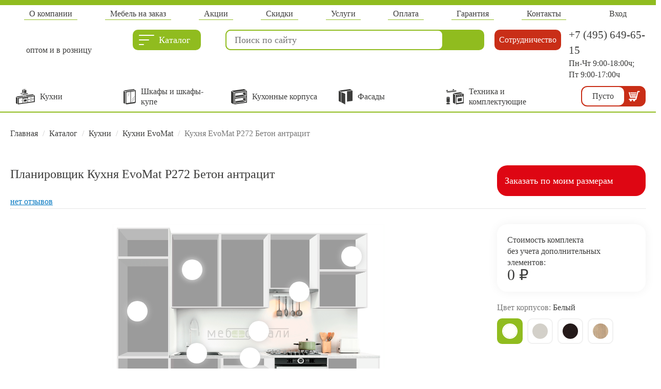

--- FILE ---
content_type: text/html; charset=UTF-8
request_url: https://mebdetali.ru/catalog/kuhnya_evomat_p272_beton_antracit/
body_size: 18938
content:
<!DOCTYPE html>
<html lang="ru">
<head>

	<meta charset="UTF-8">

	<meta name="csrf-param" content="_csrf-frontend">
<meta name="csrf-token" content="oXoN0Wsnrj67lRCQW-T1zF3u2CV2Q3tV0qpp7EWXvr7mA0q8PETHefPQSOpupbKIa92bUSw2Ej-EzByLC_qJiw==">
    <title>Кухня EvoMat P272 Бетон антрацит</title>
	<meta name="description" content="">
<meta name="keywords" content="">
<link href="/catalog/kuhnya_evomat_p272_beton_antracit/" rel="canonical">
<link href="/assets/3ce55160/css/justifiedGallery.min.css" rel="stylesheet">
<link href="/assets/1471d65d/css/bootstrap.css" rel="stylesheet">
<link href="/assets/14283b2f/css/star-rating.min.css" rel="stylesheet">
<link href="/assets/14283b2f/themes/krajee-svg/theme.min.css" rel="stylesheet">
<link href="/assets/d3087865/css/kv-widgets.min.css" rel="stylesheet">
<link href="/assets/a74d015a/css/flex-slider.css?1681130440" rel="stylesheet">
<link href="/assets/a74d015a/fancybox-master/dist/jquery.fancybox.css?1681130440" rel="stylesheet">
<link href="/assets/6e341dbe/css/jquery.scrollbar.css?1681130440" rel="stylesheet">
<link href="/assets/2b8a5627/css/app.css?1681130440" rel="stylesheet">
<link href="/assets/2b8a5627/css/slick.min.css?1681130440" rel="stylesheet">
<link href="/assets/77e004a6/css/mmenu.css" rel="stylesheet">
<script>window.rating_858b775c = {"language":"ru","theme":"krajee-svg"};
</script>
	<meta http-equiv="X-UA-Compatible" content="IE=edge">
	<meta name="viewport" content="width=device-width, initial-scale=1, maximum-scale=5">
	
    <link rel="apple-touch-icon" sizes="180x180" href="/apple-touch-icon.png">
    <link rel="icon" type="image/png" sizes="32x32" href="/favicon-32x32.png">
    <link rel="icon" type="image/png" sizes="16x16" href="/favicon-16x16.png">
    <link rel="manifest" href="/site.webmanifest">
    <link rel="mask-icon" href="/safari-pinned-tab.svg" color="#90bc1f">
    <meta name="msapplication-TileColor" content="#90bc1f">
    <meta name="theme-color" content="#90bc1f">
	<!-- Yandex.Metrika counter -->
<script type="text/javascript">
    (function(m,e,t,r,i,k,a){
        m[i]=m[i]||function(){(m[i].a=m[i].a||[]).push(arguments)};
        m[i].l=1*new Date();
        for (var j = 0; j < document.scripts.length; j++) {if (document.scripts[j].src === r) { return; }}
        k=e.createElement(t),a=e.getElementsByTagName(t)[0],k.async=1,k.src=r,a.parentNode.insertBefore(k,a)
    })(window, document,'script','https://mc.yandex.ru/metrika/tag.js', 'ym');

    ym(75306928, 'init', {webvisor:true, clickmap:true, ecommerce:"dataLayer", accurateTrackBounce:true, trackLinks:true});
</script>
<noscript><div><img src="https://mc.yandex.ru/watch/75306928" style="position:absolute; left:-9999px;" alt="" /></div></noscript>
<!-- /Yandex.Metrika counter -->	<!-- Global site tag (gtag.js) - Google Analytics -->
<script async src="https://www.googletagmanager.com/gtag/js?id=G-2CFLBE6Q8J"></script>
<script>
  window.dataLayer = window.dataLayer || [];
  function gtag(){dataLayer.push(arguments);}
  gtag('js', new Date());

  gtag('config', 'G-2CFLBE6Q8J');
</script>	
	
</head>
<body>

<div id="page">
	<header>
		<div class="container">
			<!-- Top menu -->
			
				<div class="col-lg-12 col-md-12 col-sm-12 col-xs-12">
					<nav id="w2" class="navbar navbar-default"><div class="container"><div class="navbar-header"><button type="button" class="navbar-toggle" data-toggle="collapse" data-target="#w2-collapse"><span class="sr-only">Toggle navigation</span>
<span class="icon-bar"></span>
<span class="icon-bar"></span>
<span class="icon-bar"></span></button></div><div id="w2-collapse" class="collapse navbar-collapse"><ul id="w3" class="navbar-nav nav"><li><a href="/articles/o-kompanii/">О компании</a></li>
<li class="desktop-link"><a href="/catalog/mebel-na-zakaz/">Мебель на заказ</a></li>
<li class="mobile-link"><a href="/catalog/">Каталог</a></li>
<li><a href="/shop/actions/dis/">Акции</a></li>
<li><a href="/articles/skidki/">Скидки</a></li>
<li><a href="/services/">Услуги</a></li>
<li><a href="/articles/oplata/">Оплата</a></li>
<li><a href="/articles/garantii/">Гарантия</a></li>
<li><a href="/contacts/">Контакты</a></li>
<li class="lk-link "><a href="/profile/">Вход</a></li></ul></div></div></nav> 
				</div>
				
				<div class="col-lg-2 col-md-2 col-sm-2 col-xs-2"><a class="navbar-brand" href="/">оптом и в розницу</a></div>
				<div class="col-lg-2 col-md-2 col-sm-2 col-xs-2"><a class="catalog-fixed-button base" href="javascript:;"><span class="header-burger"><span class="icon-bar"></span><span class="icon-bar"></span><span class="icon-bar"></span></span>Каталог</a></div>
    				
    			<div id="fixed-catalog">
					<div class="overlay"></div>
					<div class="content"><div class="scroll" id="fixed-scroll"></div></div>
				</div>
				
				<div class="col-lg-5 col-md-5 col-sm-5 col-xs-5 header-search-block" id="main-header-search-block">
					<form class="search-form" action="/search/"  style="margin-top:5px">
	<input type="text" name="q" placeholder="Поиск по сайту" data-target="main-header-search-block" autocomplete="off">
	<button>Найти</button>
</form> 
<div class="overlay"></div>
<div class="history">
	<div class="scroll">
    	
	<div class="search-history-block">
    	<span class="history_headding">История поиска <a href="javascript:;" class="clear-history">очистить</a></span>
    		</div>
    	
    	
    		</div>
</div>
	
					
				</div>
				<div class="col-lg-1 col-md-1 col-sm-1 col-xs-1">
					<script data-b24-form="click/12/8vqqww" data-skip-moving="true">
                            (function(w,d,u){
                                    var s=d.createElement('script');s.async=true;s.src=u+'?'+(Date.now()/180000|0);
                                    var h=d.getElementsByTagName('script')[0];h.parentNode.insertBefore(s,h);
                            })(window,document,'https://portal.udgi.ru/upload/crm/form/loader_12_8vqqww.js');
                    </script>	
					<a href="javascript:;" class="partner-link">Сотрудничество</a>
				</div>
				
				<div class="col-lg-2 col-md-2 col-sm-2 col-xs-2 header-phone-block">
					<p>
												
												<a class="header-phone" href="tel:+74956496515">+7 (495) 649-65-15</a>
												
												<span>Пн-Чт 9:00-18:00ч; <br>Пт 9:00-17:00ч</span>
					</p>
				</div>
				<div class="col-lg-12 col-md-12 col-sm-12 col-xs-12">
    				<div class="mobile">
        				<a class="navbar-brand" href="/">МебДетали</a>
        				
        				<a id="menu-btn" href="#menu"  class="header-burger">Меню<span class="icon-bar"></span><span class="icon-bar"></span><span class="icon-bar"></span></a>
        				<div class="header-search-block"  id="mobile-header-search-block">
        					<form class="search-form" action="/search/"  style="margin-top:5px">
	<input type="text" name="q" placeholder="Поиск по сайту" data-target="mobile-header-search-block" autocomplete="off">
	<button>Найти</button>
</form> 
<div class="overlay"></div>
<div class="history">
	<div class="scroll">
    	
	<div class="search-history-block">
    	<span class="history_headding">История поиска <a href="javascript:;" class="clear-history">очистить</a></span>
    		</div>
    	
    	
    		</div>
</div>
	
        				</div>
        			</div>
        		</div>
			
		</div>
		<div class="container catalog-menu-container">
			<!-- Catalog menu -->
			<div class=" catalog-menu">
				
		
		<div class="col-lg-2 col-md-2 col-sm-2 col-xs-2 catalogMenuItem"><span><a href="/catalog/kuhni/"><svg xmlns="http://www.w3.org/2000/svg" viewBox="0 0 37.24 30"><g style="fill:#3C3C3B;" class="cls-1"><g><polygon style="fill:#3C3C3B;" class="cls-1" points="31.52 21.82 31.52 22.62 27.6 23.17 27.6 22.37 31.52 21.82"/><polygon style="fill:#3C3C3B;" class="cls-1" points="31.53 16.63 31.53 17.41 27.61 17.96 27.61 17.18 31.53 16.63"/><polygon style="fill:#3C3C3B;" class="cls-1" points="21.07 19.85 21.06 24.08 15.53 24.86 15.54 20.63 21.07 19.85"/><polygon style="fill:#3C3C3B;" class="cls-1"  points="12.21 20.68 12.2 23.7 11.47 23.8 11.48 20.78 12.21 20.68"/><path style="fill:#3C3C3B;" class="cls-1" d="M4.14,17l33.1-4.65,0,13L4.12,30ZM13,27l0-9.54-7.24,1L5.8,28,13,27m9.66-1.38V17.85l-8.82,1.24v7.77l8.82-1.24m12.86-7V14.28L23.58,16v4.32l12-1.68m0,5.24V19.52l-12,1.68v4.32l12-1.68M15.73,16.52a.72.72,0,0,0-.59.71.51.51,0,0,0,.58.54.72.72,0,0,0,.58-.71.51.51,0,0,0-.58-.55m5.15-.72a.72.72,0,0,0-.59.71.51.51,0,0,0,.58.54.72.72,0,0,0,.58-.71.51.51,0,0,0-.58-.55m-2.58.36a.72.72,0,0,0-.59.71.51.51,0,0,0,.58.54.72.72,0,0,0,.58-.71.51.51,0,0,0-.58-.55"/><polygon style="fill:#3C3C3B;" class="cls-1" points="23.53 8.16 23.5 9.86 13.1 11.32 13.1 9.68 15.84 9.29 23.53 8.16"/><polygon style="fill:#3C3C3B;"  class="cls-1" points="0.02 15.61 0 27.76 3.21 29.51 3.24 17.07 0.02 15.61"/><path style="fill:#3C3C3B;"  class="cls-1" d="M33.13,10.09.23,14.71l3.21,1.45L35.91,11.6Zm-15.76,2.5a6,6,0,0,1,2.1,0c.34.12,0,.31-.87.43a6,6,0,0,1-2.1,0C16.16,12.89,16.55,12.7,17.37,12.59Zm-4.67,1c-.34-.12,0-.31.87-.43a6,6,0,0,1,2.1,0c.34.12,0,.31-.87.43A6,6,0,0,1,12.71,13.54Zm3.72.59a6,6,0,0,1-2.1,0c-.34-.12,0-.31.87-.43a6,6,0,0,1,2.1,0C17.63,13.83,17.24,14,16.42,14.14Zm3.8-.53a6,6,0,0,1-2.1,0c-.34-.12,0-.31.87-.43a6,6,0,0,1,2.1,0C21.43,13.3,21,13.49,20.22,13.61Z"/><polygon style="fill:#3C3C3B;" class="cls-1" points="20.74 7.66 20.75 1.64 15.85 2.33 15.84 8.38 20.74 7.66"/><polygon style="fill:#3C3C3B;" class="cls-1" points="10.96 7.16 9.71 7.34 12.52 8.85 13.77 8.67 10.96 7.16"/><polygon style="fill:#3C3C3B;"  class="cls-1" points="8.98 7.97 8.98 9.08 12.2 10.83 12.2 9.7 8.98 7.97"/><polygon style="fill:#3C3C3B;" class="cls-1" points="21.64 7.13 21.64 7.52 22.21 7.44 21.64 7.13"/><polygon style="fill:#3C3C3B;" class="cls-1" points="15.4 1.48 19.42 0.92 17.73 0 13.7 0.57 15.4 1.48"/><polygon style="fill:#3C3C3B;" class="cls-1" points="12.63 7.03 14.94 8.28 14.95 2.27 12.64 1.02 12.63 7.03"/></g></g></svg> Кухни</a></span></div>
		
		<div class="col-lg-2 col-md-2 col-sm-2 col-xs-2 catalogMenuItem"><span><a href="/catalog/shkafi_i_shkafi_kupe/"><svg xmlns="http://www.w3.org/2000/svg" viewBox="0 0 24.28 30"><g ><g><g style="fill:#3C3C3B;" class="cls-1"><polygon style="fill:#3C3C3B;" class="cls-1" points="21.4 18.53 21.72 18.83 16.56 25.1 16.25 24.81 21.4 18.53"/><polygon style="fill:#3C3C3B;" class="cls-1" points="11.34 10.23 11.57 10.44 7.89 14.91 7.67 14.7 11.34 10.23"/><polygon style="fill:#3C3C3B;" class="cls-1" points="11.66 7.18 11.89 7.4 8.21 11.87 7.99 11.65 11.66 7.18"/><path style="fill:#3C3C3B;" class="cls-1" d="M4,5,24.28,2.17l0,24.39-1.53.21v.82L5.56,30v-.82L4,29.4ZM22.73,25.07l0-21L14.57,5.24l0,21,8.19-1.15m-9,1.27,0-21L5.6,6.52l0,21,8.14-1.14"/><polygon style="fill:#3C3C3B;" class="cls-1" points="21.85 14.28 22.16 14.56 17.01 20.83 16.7 20.54 21.85 14.28"/><polygon style="fill:#3C3C3B;" class="cls-1" points="3.31 4.23 22.98 1.47 20.29 0 0.04 2.85 0.04 2.85 3.31 4.23"/><polygon style="fill:#3C3C3B;" class="cls-1" points="0.04 3.8 0 27.23 3.11 28.93 3.16 5.12 0.04 3.8"/></g></g></g></svg> Шкафы и шкафы-купе</a></span></div>
		
		<div class="col-lg-2 col-md-2 col-sm-2 col-xs-2 catalogMenuItem"><span><a href="/catalog/kuhonnie_korpusa/"><svg xmlns="http://www.w3.org/2000/svg" viewBox="0 0 30.96 30"><g><g><polygon style="fill:#3C3C3B;" class="cls-1" points="5.26 29.76 5.3 6.76 0.04 3.9 0 26.9 5.26 29.76"/><polygon style="fill:#3C3C3B;" class="cls-1" points="1.01 3.4 5.84 6.02 30 2.63 25.17 0 1.01 3.4"/><path style="fill:#3C3C3B;" class="cls-1" d="M6.2,6.88,6.16,30l24.76-3.48L31,3.4ZM29.41,25,7.67,28.11l0-9L29.43,16Zm0-10.72L7.69,17.39l0-9L29.45,5.31Z"/><polygon style="fill:#3C3C3B;" class="cls-1" points="27.57 13.68 22.74 11.06 8.59 13.04 8.59 16.35 27.57 13.68"/><polygon style="fill:#3C3C3B;" class="cls-1" points="27.55 24.4 22.72 21.77 8.57 23.76 8.57 27.07 27.55 24.4"/><polygon style="fill:#3C3C3B;" class="cls-1" points="23.26 21.04 28.52 23.9 28.52 21.66 28.53 17.05 23.26 17.79 23.26 21.04"/><polygon style="fill:#3C3C3B;" class="cls-1" points="23.27 10.32 28.54 13.18 28.55 6.34 23.28 7.08 23.27 10.32"/></g></g></svg> Кухонные корпуса</a></span></div>
		
		<div class="col-lg-2 col-md-2 col-sm-2 col-xs-2 catalogMenuItem"><span><a href="/catalog/fasadi/"><svg xmlns="http://www.w3.org/2000/svg" viewBox="0 0 26.93 30"><g><g><polygon style="fill:#3C3C3B;" class="cls-1" points="4.57 25.88 4.61 5.88 0.04 3.39 0 23.39 4.57 25.88"/><polygon style="fill:#3C3C3B;" class="cls-1" points="0.88 2.95 5.08 5.24 26.09 2.29 21.89 0 0.88 2.95"/><polygon style="fill:#3C3C3B;" class="cls-1" points="5.36 26.09 12.6 30 12.6 9.24 5.36 5.99 5.36 26.09"/><polygon style="fill:#3C3C3B;" class="cls-1" points="16.2 24.59 26.93 23.1 26.93 2.96 16.2 4.45 16.2 24.59"/><line style="fill:#3C3C3B;" class="cls-2" x1="17.9" y1="12.11" x2="17.9" y2="17.55"/><path style="fill:#3C3C3B;" class="cls-3" d="M11.47,23.28c-.18,0-.33-.4-.33-.88V15.78c0-.49.15-.88.33-.88s.33.4.33.88V22.4C11.8,22.89,11.65,23.28,11.47,23.28Z"/></g></g></svg> Фасады</a></span></div>
		
		<div class="col-lg-2 col-md-2 col-sm-2 col-xs-2 catalogMenuItem"><span><a href="/catalog/tehnika_i_komplektuushie/"><svg xmlns="http://www.w3.org/2000/svg" viewBox="0 0 33.26 29.57"><g><g><polygon style="fill:#3C3C3B;" class="cls-1" points="29.71 16.92 29.7 22.93 21.84 24.04 21.85 18.03 29.71 16.92"/><path style="fill:#3C3C3B;" class="cls-1" d="M33.26,9l-15,2.11V29.57l15-2.11Zm-3.81,2.2a.73.73,0,0,1,.82.78,1,1,0,0,1-.82,1,.73.73,0,0,1-.83-.77A1,1,0,0,1,29.45,11.18Zm-3.66.51a.73.73,0,0,1,.82.78,1,1,0,0,1-.82,1A.73.73,0,0,1,25,12.7,1,1,0,0,1,25.79,11.69Zm-3.66.51A.73.73,0,0,1,23,13a1,1,0,0,1-.82,1,.73.73,0,0,1-.83-.77A1,1,0,0,1,22.13,12.2ZM32,25.11,19.49,26.87l0-11L32,14.08Z"/><polygon style="fill:#3C3C3B;" class="cls-1" points="12.66 8.98 12.63 26.22 17.2 28.71 17.23 11.04 12.66 8.98"/><polygon style="fill:#3C3C3B;" class="cls-1" points="27 6.08 13.07 8.04 17.64 10.1 31.56 8.14 27 6.08"/><path style="fill:#3C3C3B;" class="cls-1" d="M17.38,2.26a2.7,2.7,0,0,1,1.35.15l.32.18c.25.14,0,.3-.45.37L2.77,4.9a2.73,2.73,0,0,1-1.35-.15L1.1,4.57c-.25-.14,0-.31.44-.37l1.24-.15,1.28-.16,10.8-1.33,1.28-.16Z"/><path style="fill:#3C3C3B;" class="cls-1" d="M18.67,3.45,2.83,5.4l-.45,0a2.67,2.67,0,0,1-1.2-.23L1,5.08,1,6.36s0,.09.11.13l.32.18.14.06.07,0h.92l.22,0L18.57,4.88c.35,0,.55-.14.55-.24l0-1.3A2.15,2.15,0,0,1,18.67,3.45Z"/><path style="fill:#3C3C3B;" class="cls-1" d="M15,2c-.07-1.15-.7-2-1.48-2S12,1,12,2.25c0,.05,0,.11,0,.16Z"/><path style="fill:#3C3C3B;" class="cls-1" d="M.49,4.43A.5.5,0,0,1,.56,4.2a.52.52,0,0,1,.06-.11,1.22,1.22,0,0,1,.86-.38L3,3.53c-.09-1.11-.71-2-1.47-2S0,2.55,0,3.8A2.86,2.86,0,0,0,.47,5.43Z"/><path style="fill:#3C3C3B;" class="cls-1" d="M.71,16.35c-.78-.44-.12-1,1.47-1.19a8.48,8.48,0,0,1,4.3.42c.78.44.12,1-1.47,1.19A8.48,8.48,0,0,1,.71,16.35Z"/><path style="fill:#3C3C3B;" class="cls-1" d="M5.05,17.12a10.92,10.92,0,0,1-1.44.09,7.08,7.08,0,0,1-3.08-.55l-.15-.1,0,8.14c0,.13.11.27.33.39a2.24,2.24,0,0,0,.31.14l.09,0,.1,0,.24.07h.06l.15,0,.19,0,.14,0H2l.18,0,.18,0,.17,0h0l.18,0h1.6L5,25.51l.45-.07h0l.17,0,.12,0h0L6,25.29h.07l.08,0,.13-.05h0l.07,0,.09,0h0l0,0,.06,0,0,0h0l0-.05,0-.05h0l0-.06a.26.26,0,0,0,0-.06h0c0-.48,0-1,0-1.51V21c0-1.17,0-2.36,0-3.46v-.93A4.1,4.1,0,0,1,5.05,17.12Z"/><path style="fill:#3C3C3B;" class="cls-1" d="M4.34,25.92l-.71,0-.94-.08v.24s0,.07.09.11l.14.06.07,0h.79l.2,0,.14,0,.07,0h0l.06,0,0,0h.16v0h0v-.21Z"/><path style="fill:#3C3C3B;" class="cls-1" d="M7.14,28s0,0,0,0l0-.06h0l0,0h0l0,0H7L7,27.73l0,0h0L5.08,26.33l-.06,0-.19-.08a.29.29,0,0,1-.09.16h0l0,0h0l-.09.08-.06,0-.08,0-.13,0-.18,0-.16,0-.22,0H3.36l-.22,0-.12,0-.08,0-.13,0-.21-.09a.49.49,0,0,1-.26-.33h0l-.1,0-.06,0-.06,0L.23,27.67h0l0,0,0,0h0l0,.06,0,0H0v0H0l0,.06H0v0a.29.29,0,0,0,0,0H0v.55a.29.29,0,0,0,0,0v0a.4.4,0,0,0,.09.17l0,0A1.05,1.05,0,0,0,.37,29a2.48,2.48,0,0,0,.34.15l.1,0,.11,0,.27.07h.07l.16,0,.21,0,.16,0h0l.2,0,.2,0,.19,0h0l.2,0H4.39l.75-.07.5-.08h.09l.08,0,.07,0,.13,0H6l.22-.07h.05l0,0,.09,0,.14-.06h.08l0,0L6.8,29l0,0h0l0,0,.05,0H7l0,0H7l0-.06,0-.06h0l0-.06a.28.28,0,0,0,0-.07h0V28Z"/></g></g></svg> Техника и комплектующие</a></span></div>
					<div class="col-lg-2 col-md-2 col-sm-2 col-xs-2">
							<div class="cart-widget">
						<a href="/cart/" class = "basket cart-wgt">
		<span class="basket_qtty">
					 Пусто
			</span> 
	<svg xmlns="http://www.w3.org/2000/svg" viewBox="0 0 26.28 24.25">
		<path d="M25.08,2.4H22.46l-2.09,8.13a1.07,1.07,0,0,1,0,.14l-.5,1.89L19.22,15a1.34,1.34,0,0,1-.13.41L17.93,19.8a1.18,1.18,0,0,1-1.26.78H14.81a2.55,2.55,0,1,1-4.59,0H7.13a2.55,2.55,0,1,1-4.59,0H1.41a1.24,1.24,0,1,1,0-2.48H15.62l.52-2H4.72l-.23,0A1.36,1.36,0,0,1,3.17,15L0,4A1.32,1.32,0,0,1,1,2.42a1.34,1.34,0,0,1,.35,0,1.32,1.32,0,0,1,1.27,1L5.49,13.51H16.84L17.23,12,20.06,1a1.31,1.31,0,0,1,.49-.76A1.2,1.2,0,0,1,21.31,0h3.76a1.2,1.2,0,1,1,0,2.4Z"/>
		<path d="M6.49,10.36h9.44a1.12,1.12,0,0,1,0,2.23H6.49a1.12,1.12,0,0,1,0-2.23Z"/>
		<path d="M4.55,7.92A1.12,1.12,0,0,1,5.67,6.8H16.53a1.12,1.12,0,0,1,0,2.23H5.67A1.12,1.12,0,0,1,4.55,7.92Z"/>
		<path d="M17.34,5.34H4.79a1.12,1.12,0,1,1,0-2.23H17.34a1.12,1.12,0,0,1,0,2.23Z"/>
	</svg>
</a>
					</div>
					
					
				</div>
				
			</div>
		</div>
		<a href="javascript:;" class="to-top"></a>
	</header>
	<div id="header-fixed">
		<div class="container">
			<!-- Top menu -->
			<div class="row">
				<div class="col-lg-12 col-md-12 col-sm-12 col-xs-12">
					<div class="col-lg-2 col-md-2 col-sm-2 col-xs-3"><a class="navbar-brand" href="/">оптом и в розницу</a></div>
					<div class="col-lg-2 col-md-2 col-sm-2 col-xs-2"><a class="catalog-fixed-button fixed" href="javascript:;"><span class="header-burger"><span class="icon-bar"></span><span class="icon-bar"></span><span class="icon-bar"></span></span>Каталог</a></div>
    				<div class="col-lg-5 col-md-5 col-sm-6 col-xs-5 header-search-block"  id="fixed-header-search-block">
    					<form class="search-form" action="/search/"  style="margin-top:5px">
	<input type="text" name="q" placeholder="Поиск по сайту" data-target="fixed-header-search-block" autocomplete="off">
	<button>Найти</button>
</form> 
<div class="overlay"></div>
<div class="history">
	<div class="scroll">
    	
	<div class="search-history-block">
    	<span class="history_headding">История поиска <a href="javascript:;" class="clear-history">очистить</a></span>
    		</div>
    	
    	
    		</div>
</div>
	
    					
    				</div>
    				<div class="col-lg-1 col-md-1 col-sm-1 col-xs-1 header-phone-block">
    					<span class="lk-link "><a href="/profile/">Вход</a></span>
    				</div>
    				
    				<div class="col-lg-2 col-md-2 col-sm-1 col-xs-1">
						<div class="cart-widget">
						<a href="/cart/" class = "basket cart-wgt">
		<span class="basket_qtty">
					 Пусто
			</span> 
	<svg xmlns="http://www.w3.org/2000/svg" viewBox="0 0 26.28 24.25">
		<path d="M25.08,2.4H22.46l-2.09,8.13a1.07,1.07,0,0,1,0,.14l-.5,1.89L19.22,15a1.34,1.34,0,0,1-.13.41L17.93,19.8a1.18,1.18,0,0,1-1.26.78H14.81a2.55,2.55,0,1,1-4.59,0H7.13a2.55,2.55,0,1,1-4.59,0H1.41a1.24,1.24,0,1,1,0-2.48H15.62l.52-2H4.72l-.23,0A1.36,1.36,0,0,1,3.17,15L0,4A1.32,1.32,0,0,1,1,2.42a1.34,1.34,0,0,1,.35,0,1.32,1.32,0,0,1,1.27,1L5.49,13.51H16.84L17.23,12,20.06,1a1.31,1.31,0,0,1,.49-.76A1.2,1.2,0,0,1,21.31,0h3.76a1.2,1.2,0,1,1,0,2.4Z"/>
		<path d="M6.49,10.36h9.44a1.12,1.12,0,0,1,0,2.23H6.49a1.12,1.12,0,0,1,0-2.23Z"/>
		<path d="M4.55,7.92A1.12,1.12,0,0,1,5.67,6.8H16.53a1.12,1.12,0,0,1,0,2.23H5.67A1.12,1.12,0,0,1,4.55,7.92Z"/>
		<path d="M17.34,5.34H4.79a1.12,1.12,0,1,1,0-2.23H17.34a1.12,1.12,0,0,1,0,2.23Z"/>
	</svg>
</a>
						</div>
					</div>
				</div>
			</div>
			<div class="row">
				<div class="col-lg-12 col-md-12 col-sm-12 col-xs-12">
					<div id="fixed-catalog-2">
						<div class="overlay"></div>
						<div class="content"><div class="scroll" id="fixed-scroll-2"></div></div>
					</div>
				</div>
			</div>
		</div>
	</div>
	<div class="container">	
		<div class="">
    		<div class="col-lg-12 col-md-12 col-sm-12 col-xs-12">
        		<ul class="breadcrumb"><li><a href="/">Главная</a></li>
<li><a href="/catalog/">Каталог</a></li>
<li><a href="/catalog/kuhni/">Кухни</a></li>
<li><a href="/catalog/kuhni_evomat/">Кухни EvoMat</a></li>
<li class="active">Кухня EvoMat P272 Бетон антрацит</li>
</ul>	
    		</div>
		</div>
	</div>
	<div class="container">	
		<!-- Banner -->
		<div class="">
			<div class="col-lg-12 col-md-12 col-sm-12 col-xs-12 main-banner">
							</div>
		</div>
	</div>
	<div class="container page-content">	
		<div class="default-good">
    <div class="col-lg-8 col-md-8 col-sm-6 col-xs-6">
    	<h1>Планировщик Кухня EvoMat P272 Бетон антрацит</h1>
    </div>
    <div class="col-lg-4 col-md-4 col-sm-6 col-xs-6">
    	<div class="kitchen-custom-order">
            <a class="facnybox-custom-order" href="https://b24-nm4hgt.bitrix24.site/crm_form_ixuv1/">Заказать по моим размерам</a>
        </div>
    </div>
    <div class="col-lg-12 col-md-12 col-sm-12 col-xs-12">
    	<div class="good-tools">
    <input type="text" id="w0" class="rating-loading" name="reviews-count" value="0" disabled data-krajee-rating="rating_858b775c">    <a class="to-block" href="#reviews">
    	нет отзывов    </a>
</div>    </div>
    
    
    <input type="hidden" id="kitchen" value="961">
</div>

<div class="col-lg-12 col-md-12 col-sm-12 col-xs-12">
	<div class="default-good">
		<div class="kitchen_wraper" style="z-index:3">
			<div class="image-block">
				<div class="image">
    				<a href="/upload/kuhni/%D1%84%D0%BE%D0%BD.png" class="view-img"> 
    					<img class="main-image" src="/upload/kuhni/%D1%84%D0%BE%D0%BD.png" alt="Кухня EvoMat P272 Бетон антрацит" style="width: 100%; position: relative; z-index: 0; cursor: zoom-in">
    				</a> 
            			
            		                	<div class="nature top element">
                    	<a
        						        						data-id="961" data-position="0"        						href="/kitchen/get-elements/?categoryId=961&position=0"
        						class="choose-top-elements element-view"
        						data-for="top-elements"  data-tooltip="<div><img src='/upload/kuhni/korpus/350x350/004-%D0%B1%D0%B5%D0%BB%D1%8B%D0%B9.png'><div class='tooltip-title'>Навесные элементы</div></div>">Верхние шкафы</a> <input
        						id="top-961" type="radio"
        						name="choose-top-elements" value="961"
        						class="top-elements element"
        						data-url="/kitchen/get-elements/?categoryId=961&position=0"
        						style="display: none" checked>
        			</div>
            		            			
            		                	<div class="nature bottom element">
                		<a
        						        						data-id="961" data-position="1"        						href="/kitchen/get-elements/?categoryId=961&position=1"
        						class="choose-bottom-elements element-view"
        						data-for="bottom-elements" data-tooltip="<div><img src='/upload/kuhni/korpus/350x350/022-%D0%B1%D0%B5%D0%BB%D1%8B%D0%B9.png'><div class='tooltip-title'>Напольные элементы</div></div>">Нижние шкафы</a> <input
        						id="bottom-961" type="radio"
        						name="choose-bottom-elements" value="961"
        						class="bottom-elements element"
        						data-url="/kitchen/get-elements/?categoryId=961&position=1"
        						style="display: none" checked>
        			</div>
           			            			
            			            				            					            					            					
            					            					            					              					
            					
            					              					              					            					              					
            					
            					              					              					            					            					
            					
            				<a href="javascript:;" data-id="479-469-475-471-473-477_851" data-obj="plinth-element-view" data-type="series-category" class="plinth-element-view element-view dop-element-view" data-tooltip="<div><img src='/upload/categories/tsokol.jpg'><div class='tooltip-title'>Цоколь пластиковый </div></div>">Цоколь</a>
            				            					            					            					
            					            					            					              					
            					
            					              					              					            					              					
            					
            					              					              					            					            					
            					
            				<a href="javascript:;" data-id="13612-13617-13622-13627-13630-13668-13669-13670-13673-13679-13681-13683-16993-16998-17003-17008-17011-17047-17048-17049-17052-17058-17060-17062_839-866-845" data-obj="stol-element-view" data-type="goods-category" class="stol-element-view element-view dop-element-view" data-tooltip="<div><img src='/upload/categories/stoleshnitsa.jpg'><div class='tooltip-title'>Столешницы </div></div>">Столешницы</a>
            				            					            					            					
            					            					            					              					
            					
            					              					              					            					            					
            					
            				<a href="javascript:;" data-id="1130-1131-1133-1134-1135" data-obj="ovens-element-view" data-type="category" class="ovens-element-view element-view dop-element-view" data-tooltip="<div><img src='/upload/categories/technika.jpg'><div class='tooltip-title'>Техника для кухни </div></div>">Техника для кухни</a>
            				            					            					            					
            					            					            					              					
            					
            					              					              					            					            					
            					
            				<a href="javascript:;" data-id="1138-1139-1140" data-obj="hood-element-view" data-type="category" class="hood-element-view element-view dop-element-view" data-tooltip="<div><img src='/upload/categories/albico.jpg'><div class='tooltip-title'>Вытяжки </div></div>">Вытяжки</a>
            				            					            					            					
            					            					            					              					
            					
            					              					              					            					              					
            					
            					              					              					            					            					
            					
            				<a href="javascript:;" data-id="[base64]" data-obj="fartuk-element-view" data-type="goods-category" class="fartuk-element-view element-view dop-element-view" data-tooltip="<div><img src='/upload/categories/mebelny_shit.jpg'><div class='tooltip-title'>Мебельные щиты </div></div>">Фартуки</a>
            				            					            					            					
            					            					            					              					
            					
            					              					              					            					              					
            					
            					              					              					            					            					
            					
            				<a href="javascript:;" data-id="840-841-852-855-854_483" data-obj="furniture-element-view" data-type="category-series" class="furniture-element-view element-view dop-element-view" data-tooltip="<div><img src='/upload/categories/sushka.jpg'><div class='tooltip-title'>Наполнение для шкафов </div></div>">Верхнее наполнение</a>
            				            					            					            					
            					            					            					              					
            					
            					              					              					            					            					
            					
            				<a href="javascript:;" data-id="1142-1146-1149-1143-1150-1144-1141-1145-1148-1147" data-obj="sink-element-view" data-type="category" class="sink-element-view element-view dop-element-view" data-tooltip="<div><img src='/upload/categories/moika.jpg'><div class='tooltip-title'>Мойки и смесители </div></div>">Мойки и смесители</a>
            				            					            					            					
            					            					            					              					
            					
            					              					              					            					              					
            					
            					              					              					            					            					
            					
            				<a href="javascript:;" data-id="840-846-848_481" data-obj="handles-element-view" data-type="category-series" class="handles-element-view element-view dop-element-view" data-tooltip="<div><img src='/upload/categories/korzini.png'><div class='tooltip-title'>Наполнение для столов </div></div>">Нижнее наполнение</a>
            				            					            					            					
            					            					            					              					
            					
            					              					              					            					            					
            					
            				<a href="javascript:;" data-id="" data-obj="decor-element-view" data-type="decor" class="decor-element-view element-view dop-element-view" data-tooltip="<div><img src='/upload/categories/fasady_acrylic.png'><div class='tooltip-title'>Декоративные элементы </div></div>">Декоративные элементы</a>
            				            			            			
                	<div class="load">
        				<hr />
        				<hr />
        				<hr />
        				<hr />
        			</div>
        		</div>
			</div>
			
			<div class="kitchen_filter">
					
			    <div class="good-action" id="total-summ">
					<span>Стоимость комплекта <br>без учета дополнительных элементов: <span> <br>
<span class="good-action-lbl">0  <span class="rub">&#8381;</span></span>
				</div>
    			<div class="default-good">
    				<div class="good-info">
        				<div class="good-params">
        					                            <div class="good-params-row">
        						<span class="param-title korpus-color-info">Цвет корпусов: <span>Белый</span></span>
<div class="param-value">
	<ul>
			<li><input type="radio" value="Белый" name="element-color"
			class="good-param element-color" id="element-color-Белый" checked><label
			for="element-color-Белый" class="change-korpus-color"
			data-title="Белый"><img src="/upload/kuhni/korpus/Белый.jpg"></label></li>
			<li><input type="radio" value="Серый" name="element-color"
			class="good-param element-color" id="element-color-Серый" ><label
			for="element-color-Серый" class="change-korpus-color"
			data-title="Серый"><img src="/upload/kuhni/korpus/Серый.jpg"></label></li>
			<li><input type="radio" value="Венге" name="element-color"
			class="good-param element-color" id="element-color-Венге" ><label
			for="element-color-Венге" class="change-korpus-color"
			data-title="Венге"><img src="/upload/kuhni/korpus/Венге.jpg"></label></li>
			<li><input type="radio" value="Дуб" name="element-color"
			class="good-param element-color" id="element-color-Дуб" ><label
			for="element-color-Дуб" class="change-korpus-color"
			data-title="Дуб"><img src="/upload/kuhni/korpus/Дуб.jpg"></label></li>
			
	</ul>
</div>
               				</div>
    					</div>
    				</div>
    			</div>
			</div>
					
		</div>
		<div class="kitchen_wraper">
			<div class="image-block">
        		        	</div>
		</div>	
		<div class="kitchen_wraper">
			<div class="image-block">
    			<div id="mz-tabs" class="kitchen">
    				<ul class="row" style="margin-right: -10px; margin-left: -10px;">
    					<li class="col-lg-3 col-md-3 col-sm-3 col-xs-3"><a class="mz-link"
    							href="#kitchen-description-block">Описание</a></li>
    
    					<li class="col-lg-3 col-md-3 col-sm-3 col-xs-3"><a class="mz-link"
    							href="#kitchen-anonce-block">Характеристики</a></li>
    					<li class="col-lg-3 col-md-3 col-sm-3 col-xs-3"><a class="mz-link"
    							href="#kitchen-documents-block">Документация</a></li>
    					<li class="col-lg-3 col-md-3 col-sm-3 col-xs-3"><a class="mz-link"
    							href="#fasades-images">Образцы фасадов</a></li>
    				</ul>
    				<div id="fasades-images" style="padding: 10px 0">
        			        			</div>
    				<div class="kitchen-description-block" id="kitchen-anonce-block">
        				        			</div>
        			<div id="kitchen-documents-block" class="kitchen-description-block">
        				        				
    					        			</div>
    				<div class="kitchen-description-block"
    						id="kitchen-description-block">
        				
        
        					        				
        			</div>
    
    			</div>
    			<hr>
    		</div>
    		<div class="kitchen_filter">
    			<div class="info-widgets kitchen">
        			<div class="kitchen">
        				<div class="good-delivery-info">
	<h2>Частые вопросы</h2>
	<div style="float: left; width: 50%;">
		<a target="_blank"
			href="/articles/oplata/"
			style="color: #0076C0; text-decoration: underline; line-height: 30px;">Способы
			оплаты</a>
	</div>
	<div style="float: left; width: 50%;">
		<a target="_blank" href="/services/"
			style="color: #0076C0; text-decoration: underline; line-height: 30px;">Доставка</a>
	</div>
	<div style="float: left; width: 50%;">
		<a target="_blank"
			href="/articles/garantii/"
			style="color: #0076C0; text-decoration: underline; line-height: 30px;">Гарантия</a>
	</div>
	<div style="float: left; width: 50%;">
		<a target="_blank" href="/articles/vozvrat-tovara/"
			style="color: #0076C0; text-decoration: underline; line-height: 30px;">Возврат
			товара</a>
	</div>
	<div style="clear: both; height: 20px"></div>
	<a href="#questions" class="good-question to-block" style="">Задать вопрос</a>
</div>        			</div>		
        			
        		</div>
    		</div>
		</div>
		
			
				<div class="row" id="">
	<div class="col-lg-7 col-md-7 col-sm-12 col-xs-12">
		<div id="mz-tabs" class="reviews">
			<ul class="row" style="margin-left: -10px; margin-right: -10px">
				<li class="col-lg-5 col-md-5 col-sm-4 col-xs-4"><a class="mz-link"
					href="/get-reviews/?id=961&type=kuhni">Отзывы о товаре</a></li>
				<li class="col-lg-5 col-md-5 col-sm-4 col-xs-4"><a class="mz-link"
					href="/get-questions/?id=961&type=kuhni">Вопросы и ответы</a></li>
			</ul>
			
		</div>
	</div>
	<div class="col-lg-4 col-lg-offset-1 col-md-4 col-md-offset-1 col-sm-6 col-xs-6"> 
			<div class="ratings-widget">
	<input type="text" id="w1" class="rating-loading" name="rating" value="0" disabled data-krajee-rating="rating_858b775c"> нет оценки    <hr>
    <div class="rating-container theme-krajee-svg ratings-widget-container">	
    	<div class="star-section">	
        	<dl>
        		<dt>
        			<span class="empty-stars"><span class="star" title="One Star"><span class="krajee-icon krajee-icon-star"></span></span><span class="star" title="Two Stars"><span class="krajee-icon krajee-icon-star"></span></span><span class="star" title="Three Stars"><span class="krajee-icon krajee-icon-star"></span></span><span class="star" title="Four Stars"><span class="krajee-icon krajee-icon-star"></span></span><span class="star" title="Five Stars"><span class="krajee-icon krajee-icon-star"></span></span></span>
        			<span class="filled-stars" style="width: 100%;"><span class="star" title="One Star"><span class="krajee-icon krajee-icon-star"></span></span><span class="star" title="Two Stars"><span class="krajee-icon krajee-icon-star"></span></span><span class="star" title="Three Stars"><span class="krajee-icon krajee-icon-star"></span></span><span class="star" title="Four Stars"><span class="krajee-icon krajee-icon-star"></span></span><span class="star" title="Five Stars"><span class="krajee-icon krajee-icon-star"></span></span></span>
        		</dt>
        		        		<dd><span style="width:0%;"></span></dd>
        	</dl>
        	<span class="rate-count">0</span>
        </div>
        <div class="star-section">
        	<dl>
        		<dt>
        			<span class="empty-stars"><span class="star" title="One Star"><span class="krajee-icon krajee-icon-star"></span></span><span class="star" title="Two Stars"><span class="krajee-icon krajee-icon-star"></span></span><span class="star" title="Three Stars"><span class="krajee-icon krajee-icon-star"></span></span><span class="star" title="Four Stars"><span class="krajee-icon krajee-icon-star"></span></span><span class="star" title="Five Stars"><span class="krajee-icon krajee-icon-star"></span></span></span>
        			<span class="filled-stars" style="width: 80%;"><span class="star" title="One Star"><span class="krajee-icon krajee-icon-star"></span></span><span class="star" title="Two Stars"><span class="krajee-icon krajee-icon-star"></span></span><span class="star" title="Three Stars"><span class="krajee-icon krajee-icon-star"></span></span><span class="star" title="Four Stars"><span class="krajee-icon krajee-icon-star"></span></span><span class="star" title="Five Stars"><span class="krajee-icon krajee-icon-star"></span></span></span>
        		</dt>
        		        		<dd><span style="width:0%;"></span></dd>
        	</dl>
        	<span class="rate-count">0</span>
        </div>
        <div class="star-section">
        	<dl>
        		<dt>
        			<span class="empty-stars"><span class="star" title="One Star"><span class="krajee-icon krajee-icon-star"></span></span><span class="star" title="Two Stars"><span class="krajee-icon krajee-icon-star"></span></span><span class="star" title="Three Stars"><span class="krajee-icon krajee-icon-star"></span></span><span class="star" title="Four Stars"><span class="krajee-icon krajee-icon-star"></span></span><span class="star" title="Five Stars"><span class="krajee-icon krajee-icon-star"></span></span></span>
        			<span class="filled-stars" style="width: 60%;"><span class="star" title="One Star"><span class="krajee-icon krajee-icon-star"></span></span><span class="star" title="Two Stars"><span class="krajee-icon krajee-icon-star"></span></span><span class="star" title="Three Stars"><span class="krajee-icon krajee-icon-star"></span></span><span class="star" title="Four Stars"><span class="krajee-icon krajee-icon-star"></span></span><span class="star" title="Five Stars"><span class="krajee-icon krajee-icon-star"></span></span></span>
        		</dt>
        		        		<dd><span style="width:0%;"></span></dd>
        	</dl>
        	<span class="rate-count">0</span>
        </div>
        <div class="star-section">
        	<dl>
        		<dt>
        			<span class="empty-stars"><span class="star" title="One Star"><span class="krajee-icon krajee-icon-star"></span></span><span class="star" title="Two Stars"><span class="krajee-icon krajee-icon-star"></span></span><span class="star" title="Three Stars"><span class="krajee-icon krajee-icon-star"></span></span><span class="star" title="Four Stars"><span class="krajee-icon krajee-icon-star"></span></span><span class="star" title="Five Stars"><span class="krajee-icon krajee-icon-star"></span></span></span>
        			<span class="filled-stars" style="width: 40%;"><span class="star" title="One Star"><span class="krajee-icon krajee-icon-star"></span></span><span class="star" title="Two Stars"><span class="krajee-icon krajee-icon-star"></span></span><span class="star" title="Three Stars"><span class="krajee-icon krajee-icon-star"></span></span><span class="star" title="Four Stars"><span class="krajee-icon krajee-icon-star"></span></span><span class="star" title="Five Stars"><span class="krajee-icon krajee-icon-star"></span></span></span>
        		</dt>
        		        		<dd><span style="width:0%;"></span></dd>
        	</dl>
        	<span class="rate-count">0</span>
        </div>
        <div class="star-section">
        	<dl>
        		<dt>
        			<span class="empty-stars"><span class="star" title="One Star"><span class="krajee-icon krajee-icon-star"></span></span><span class="star" title="Two Stars"><span class="krajee-icon krajee-icon-star"></span></span><span class="star" title="Three Stars"><span class="krajee-icon krajee-icon-star"></span></span><span class="star" title="Four Stars"><span class="krajee-icon krajee-icon-star"></span></span><span class="star" title="Five Stars"><span class="krajee-icon krajee-icon-star"></span></span></span>
        			<span class="filled-stars" style="width: 20%;"><span class="star" title="One Star"><span class="krajee-icon krajee-icon-star"></span></span><span class="star" title="Two Stars"><span class="krajee-icon krajee-icon-star"></span></span><span class="star" title="Three Stars"><span class="krajee-icon krajee-icon-star"></span></span><span class="star" title="Four Stars"><span class="krajee-icon krajee-icon-star"></span></span><span class="star" title="Five Stars"><span class="krajee-icon krajee-icon-star"></span></span></span>
        		</dt>
        		        		<dd><span style="width:0%;"></span></dd>
        	</dl>
        	<span class="rate-count">0</span>
        </div>
	</div>
	<a class="add-review" data-id="961" data-reply="0" data-parent="0" href="javascript:;" data-action="review-form">Написать отзыв</a>

</div>
		</div>
	
</div>
    		
		
	</div>
</div>
<div class="elements" id="elements-wraper"></div>
			

      
		
	</div>
	<div class="row price-form" style="background:#f1f1f1; padding: 30px 0">
    	<div class="col-lg-4 col-md-6 col-sm-12 col-xs-12 col-lg-offset-4 col-md-offset-3">
        	<script data-b24-form="inline/12/8vqqww" data-skip-moving="true">
                (function(w,d,u){
                        var s=d.createElement('script');s.async=true;s.src=u+'?'+(Date.now()/180000|0);
                        var h=d.getElementsByTagName('script')[0];h.parentNode.insertBefore(s,h);
                })(window,document,'https://portal.udgi.ru/upload/crm/form/loader_12_8vqqww.js');
        	</script>
    	</div>
	</div>
</div>
	<footer>
		<div class="container page-content">
		    <div class="">
		    	<div class="col-lg-3 col-md-3 col-sm-4 col-xs-6 footer-block">
					<span class="footer-heading">Каталог</span>
					<ul>
						<li><a href="/catalog/kuhni/">Кухни</a></li>
						<li><a href="/catalog/shkafi_i_shkafi_kupe/">Шкафы и шкафы-купе</a></li>
						<li><a href="/catalog/kuhonnie_korpusa/">Кухонные корпуса</a></li>
						<li><a href="/catalog/fasadi/">Фасады</a></li>
						<li><a href="/catalog/tehnika_i_komplektuushie/">Техника и комплектующие</a></li>
					</ul>
				</div>
		    	<div class="col-lg-3 col-md-3 col-sm-6 col-xs-6 footer-block">
					<span class="footer-heading">Полезная информация</span>
					<ul>
						<li><a href="/articles/o-kompanii/">О компании</a></li>
						<li><a href="/how-to/">Как оформить заказ</a></li>
						<li><a href="/articles/oplata/">Способы оплаты</a></li>
						<li><a href="/services/">Услуги</a></li>
						<li><a href="/articles/statji/">Статьи</a></li>
						<li><a href="/articles/garantii/">Гарантии</a></li>
						<li><a href="/articles/vozvrat-tovara/">Возврат товара</a></li>
					</ul>
				</div>
				<div class="col-lg-3 col-md-3 col-sm-6 col-xs-6 footer-block">
					<ul>
						<li><a href="/shop/actions/dis/">Акции</a></li>
						<li><a href="/articles/skidki/">Скидки</a></li>
						<li><a href="/articles/sotrudnichestvo/">Сотрудничество</a></li>
						<li><a href="/catalog/obrazci_produkcii/">Образцы материалов</a></li>
					</ul>
				</div>
				<div class="col-lg-3 col-md-3 col-sm-6 col-xs-6 footer-block">
					<span class="footer-heading">Контакты</span>
					<ul>
						<li><a href="mailto:info@mebdetali.ru">info@mebdetali.ru</a></li>
						<li>
								<span class="f-work-time"><a href="tel:+7495649-65-15">+7 (495) 649-65-15</a></span>
														<span class="f-work-time">Пн-Чт 9:00-18:00ч; <br>Пт 9:00-17:00ч</span>
							<span>Москва, Золоторожский вал, д. 11 стр.8</span>
						</li>
					</ul>
				</div>
				<div class="col-lg-3 col-md-3 col-sm-6 col-xs-6 footer-block">
					<span class="footer-heading">Мы в соцсетях</span>
					<ul>
						<li>
							<span class="social-link"><a href="#" class="vk"></a></span>
							<!-- <span class="social-link"><a href="#" class="facebook"></a></span>
							<span class="social-link"><a href="#" class="instagram"></a></span> -->
						</li>
					</ul>
				</div>
			</div>
		</div>
		<div class="container page-content">
			<div class="copyright">&copy; 2026 mebdetali.ru <br><a href="/articles/usloviya_ispolzovaniya/">Условия использования</a></div>
		</div>
	</footer>
	
	
	<div id="modile-fixed">
		<ul>
			<li>
				<a href="/">
					<svg  width="35" height="35" viewBox="0 0 16 16" xmlns="http://www.w3.org/2000/svg">
    					<path fill-rule="evenodd" clip-rule="evenodd" d="M7.98 1.984l7 6h-2.003v6H9.96V10.97H5.997v3.016H2.982v-6H.979l7-6z"  fill="#90bc1f"></path>
					</svg>
					Главная
				</a>
			</li>
			<li><a href="/catalog/"><svg fill="#90bc1f" width="44" height="44" xmlns="http://www.w3.org/2000/svg" viewBox="0 0 28.34 15.79"><path d="M4.7,0A4.72,4.72,0,0,0,0,4.7V9.31H13.28V0Zm7.36,7.29a.45.45,0,1,1-.89,0V2.7a.45.45,0,0,1,.89,0Z"/><path d="M23.64,0H15.06V9.31H28.34V4.7A4.72,4.72,0,0,0,23.64,0ZM17.17,7.29a.45.45,0,1,1-.89,0V2.7a.45.45,0,0,1,.89,0Z"/><path d="M0,11.09H0a4.71,4.71,0,0,0,4.7,4.7h8.58v-4.7Zm11.61,2H9.1a.45.45,0,1,1,0-.89h2.51a.45.45,0,1,1,0,.89Z"/><path d="M15.06,11.09v4.7h8.58a4.71,4.71,0,0,0,4.7-4.7H15.06Zm4.18,2H16.73a.45.45,0,1,1,0-.89h2.51a.45.45,0,1,1,0,.89Z"/></svg>Каталог</a></li>
			
			<li>
				<a href="tel:+7495649-65-15">
					<svg  width="35" height="35" viewBox="0 0 16 16" xmlns="http://www.w3.org/2000/svg">
    					<path fill-rule="evenodd" clip-rule="evenodd" d="M7.621 10.544C6.891 9.811 6.19 9.11 5.456 8.38c-.933-.992-1.105-1.912-.671-2.234l.889-.513a1.163 1.163 0 00.425-1.588L4.765 1.732a1.163 1.163 0 00-1.589-.425l-.889.513c-2.884 1.665.464 7.013 1.864 8.413l1.616 1.616c1.4 1.4 6.748 4.748 8.413 1.864l.513-.89a1.163 1.163 0 00-.425-1.588L11.956 9.9a1.163 1.163 0 00-1.588.425l-.514.89c-.321.433-1.24.26-2.233-.672z" fill="#90bc1f"></path>
					</svg>
					Позвонить
				</a>
			</li>
			<li>
				<a href="/profile/">
					<svg  width="35" height="35" fill="#90bc1f" xmlns="http://www.w3.org/2000/svg" viewBox="0 0 20.86 25"><path d="M10.27,12a5.83,5.83,0,0,0,4.26-1.76A5.83,5.83,0,0,0,16.29,6a5.83,5.83,0,0,0-1.76-4.26A5.83,5.83,0,0,0,10.27,0,5.83,5.83,0,0,0,6,1.76,5.83,5.83,0,0,0,4.25,6,5.83,5.83,0,0,0,6,10.28,5.83,5.83,0,0,0,10.27,12Z"/><path d="M20.81,19.22a14.87,14.87,0,0,0-.2-1.58,12.45,12.45,0,0,0-.39-1.59,7.84,7.84,0,0,0-.65-1.48,5.59,5.59,0,0,0-1-1.28,4.34,4.34,0,0,0-1.41-.89,4.89,4.89,0,0,0-1.81-.33,1.83,1.83,0,0,0-1,.42l-1,.66a5.84,5.84,0,0,1-1.32.58,5.12,5.12,0,0,1-3.23,0,5.83,5.83,0,0,1-1.32-.58l-1-.66a1.83,1.83,0,0,0-1-.42,4.88,4.88,0,0,0-1.81.33,4.34,4.34,0,0,0-1.41.89,5.59,5.59,0,0,0-1,1.28,7.86,7.86,0,0,0-.65,1.48,12.48,12.48,0,0,0-.39,1.59A14.82,14.82,0,0,0,0,19.22c0,.48,0,1,0,1.48a4.15,4.15,0,0,0,1.23,3.14A4.44,4.44,0,0,0,4.41,25h12a4.44,4.44,0,0,0,3.18-1.16,4.15,4.15,0,0,0,1.23-3.14C20.86,20.2,20.84,19.7,20.81,19.22Z"/></svg>
					Вход
				</a>
			</li>
			<li>
				<a href="/cart/index/" class="bottom-cart">
					<svg  width="35" height="35" fill="#ffffff" xmlns="http://www.w3.org/2000/svg" viewBox="0 0 26.28 24.25"><g><g><path d="M25.08,2.4H22.46l-2.09,8.13a1.07,1.07,0,0,1,0,.14l-.5,1.89L19.22,15a1.34,1.34,0,0,1-.13.41L17.93,19.8a1.18,1.18,0,0,1-1.26.78H14.81a2.55,2.55,0,1,1-4.59,0H7.13a2.55,2.55,0,1,1-4.59,0H1.41a1.24,1.24,0,1,1,0-2.48H15.62l.52-2H4.72l-.23,0A1.36,1.36,0,0,1,3.17,15L0,4A1.32,1.32,0,0,1,1,2.42a1.34,1.34,0,0,1,.35,0,1.32,1.32,0,0,1,1.27,1L5.49,13.51H16.84L17.23,12,20.06,1a1.31,1.31,0,0,1,.49-.76A1.2,1.2,0,0,1,21.31,0h3.76a1.2,1.2,0,1,1,0,2.4Z"></path><path d="M6.49,10.36h9.44a1.12,1.12,0,0,1,0,2.23H6.49a1.12,1.12,0,0,1,0-2.23Z"></path><path d="M4.55,7.92A1.12,1.12,0,0,1,5.67,6.8H16.53a1.12,1.12,0,0,1,0,2.23H5.67A1.12,1.12,0,0,1,4.55,7.92Z"></path><path d="M17.34,5.34H4.79a1.12,1.12,0,1,1,0-2.23H17.34a1.12,1.12,0,0,1,0,2.23Z"></path></g></g></svg>
					Корзина
				</a>
			</li>
		</ul>
	</div>
	<script>
        (function(w,d,u){
                var s=d.createElement('script');s.async=true;s.src=u+'?'+(Date.now()/60000|0);
                var h=d.getElementsByTagName('script')[0];h.parentNode.insertBefore(s,h);
        })(window,document,'https://portal.udgi.ru/upload/crm/site_button/loader_5_dia1zp.js');
</script>
	<div class="popup">
		<div class="popup_bg"></div>
		
		<div class="inner">
			<button class="close"><svg xmlns="http://www.w3.org/2000/svg" viewBox="0 0 24 24"><path d="M12 10.6L6.6 5.2 5.2 6.6l5.4 5.4-5.4 5.4 1.4 1.4 5.4-5.4 5.4 5.4 1.4-1.4-5.4-5.4 5.4-5.4-1.4-1.4-5.4 5.4z"></path></svg></button>
			<div class="content"></div>
		</div>
	
	</div>

<nav id="menu">
	<ul>
    	<li><a href="/catalog/mebel-na-zakaz/">Мебель на заказ</a></li>
        <li>
        	<span>Каталог</span>
        	        		
            	<ul>
                	                    
                    <li>
                    	                    	<span>Кухни</span>
                        <ul>
                        	                        	<li>
                            	<a href="/catalog/kuhni_acrylic/"> Кухни Acrylic</a>
                            </li>
                                                    	<li>
                            	<a href="/catalog/kuhni-acrylicmatt/"> Кухни AcrylicMatt</a>
                            </li>
                                                    	<li>
                            	<a href="/catalog/kuhni_evogloss/"> Кухни EvoGloss</a>
                            </li>
                                                    	<li>
                            	<a href="/catalog/kuhni_evomat/"> Кухни EvoMat</a>
                            </li>
                                                    	<li>
                            	<a href="/catalog/kuhni-evosoft/"> Кухни EvoSoft</a>
                            </li>
                                                    	<li>
                            	<a href="/catalog/kuhni_fenix/"> Кухни FENIX</a>
                            </li>
                                                    	<li>
                            	<a href="/catalog/kuhni_supramat_/"> Кухни Supramat </a>
                            </li>
                                                    	<li>
                            	<a href="/catalog/kuhni_ldsp/"> Кухни ЛДСП</a>
                            </li>
                                                    	<li>
                            	<a href="/catalog/kuhni-massiv-italia-classic/"> Кухни Массив Италия Классика</a>
                            </li>
                                                    	<li>
                            	<a href="/catalog/kuhni-massiv-italia-modern/"> Кухни Массив Италия Модерн</a>
                            </li>
                                                    	<li>
                            	<a href="/catalog/kuhni-mdf-classic/"> Кухни МДФ Классика</a>
                            </li>
                                                    	<li>
                            	<a href="/catalog/kuhni-mdf-modern/"> Кухни МДФ Модерн</a>
                            </li>
                                                    	<li>
                            	<a href="/catalog/kuhni_plastik/"> Кухни Пластик</a>
                            </li>
                                                    	<li>
                            	<a href="/catalog/kuhni_ramochnie/"> Кухни Рамочные</a>
                            </li>
                                                    	<li>
                            	<a href="/catalog/kuhni_emal_glyanec/"> Кухни Эмаль Глянец</a>
                            </li>
                                                    	<li>
                            	<a href="/catalog/kuhni_emal_matovaya/"> Кухни Эмаль Матовая</a>
                            </li>
                                                    	<li>
                            	<a href="/catalog/kuhni_massiv_rossii_aliery/"> Кухня массив Россия Алиери</a>
                            </li>
                                                    	<li>
                            	<a href="/catalog/kuhni_massiv_rossii_afina-ploskaya-filenka/"> Кухня массив Россия Афина Модерн</a>
                            </li>
                                                    	<li>
                            	<a href="/catalog/kuhni_massiv_rossii_nika-avorio/"> Кухня массив Россия Ника Авория</a>
                            </li>
                                                    	<li>
                            	<a href="/catalog/kuhni_massiv_rossii_nika-nochi/"> Кухня массив Россия Ника Ночи</a>
                            </li>
                                                    	<li>
                            	<a href="/catalog/kuhni_massiv_rossii_rudzhery/"> Кухня массив Россия Руджери</a>
                            </li>
                                                               
                        </ul>
                                            </li>
                                         
                    <li>
                    	                    	<span>Шкафы и шкафы-купе</span>
                        <ul>
                        	                        	<li>
                            	<a href="/catalog/shkaf-garderobnaya/"> Гардеробная</a>
                            </li>
                                                    	<li>
                            	<a href="/catalog/dveri_kupe/"> Двери купе</a>
                            </li>
                                                    	<li>
                            	<a href="/catalog/mebel_dlya_gostinoi/"> Мебель для гостиной</a>
                            </li>
                                                    	<li>
                            	<a href="/catalog/mebel_dlya_detskoi/"> Мебель для детской</a>
                            </li>
                                                    	<li>
                            	<a href="/catalog/mebel_dlya_prihozhei/"> Мебель для прихожей</a>
                            </li>
                                                    	<li>
                            	<a href="/catalog/mebel_dlya_spalni/"> Мебель для спальни</a>
                            </li>
                                                    	<li>
                            	<a href="/catalog/mezhkomnatnye_peregorodki/"> Межкомнатные перегородки</a>
                            </li>
                                                    	<li>
                            	<a href="/catalog/shkafi_dlya_knig/"> Шкафы для книг</a>
                            </li>
                                                    	<li>
                            	<a href="/catalog/shkafy-raspashnye/"> Шкафы Распашные</a>
                            </li>
                                                    	<li>
                            	<a href="/catalog/shkafi_kupe_bezprofilnie/"> Шкафы-купе Безпрофильные</a>
                            </li>
                                                    	<li>
                            	<a href="/catalog/shkafy-kupe-profilnye/"> Шкафы-купе Профильные</a>
                            </li>
                                                               
                        </ul>
                                            </li>
                                         
                    <li>
                    	                    	<span>Кухонные корпуса</span>
                        <ul>
                        	                        	<li>
                            	<a href="/catalog/kuhonnie_kolonki/"> Кухонные колонки</a>
                            </li>
                                                    	<li>
                            	<a href="/catalog/kuhonnie_stoli/"> Кухонные столы</a>
                            </li>
                                                    	<li>
                            	<a href="/catalog/kuhonnie_shkafi/"> Кухонные шкафы</a>
                            </li>
                                                               
                        </ul>
                                            </li>
                                         
                    <li>
                    	                    	<span>Фасады</span>
                        <ul>
                        	                        	<li>
                            	<a href="/catalog/fasadi_acrylic/"> Фасады Acrylic</a>
                            </li>
                                                    	<li>
                            	<a href="/catalog/fasadi_acrylicmatt/"> Фасады AcrylicMatt</a>
                            </li>
                                                    	<li>
                            	<a href="/catalog/fasadi_egger/"> Фасады Egger</a>
                            </li>
                                                    	<li>
                            	<a href="/catalog/fasadi_evogloss/"> Фасады EvoGloss</a>
                            </li>
                                                    	<li>
                            	<a href="/catalog/fasadi_evomat/"> Фасады EvoMat</a>
                            </li>
                                                    	<li>
                            	<a href="/catalog/fasadi_fenix/"> Фасады FENIX</a>
                            </li>
                                                    	<li>
                            	<a href="/catalog/fasadi_supramat/"> Фасады Supramat</a>
                            </li>
                                                    	<li>
                            	<a href="/catalog/fasadi_aluminievaya_ramka/"> Фасады Алюминиевая рамка</a>
                            </li>
                                                    	<li>
                            	<a href="/catalog/fasadi_massiv_italiya_klassika/"> Фасады Массив Италия Классика</a>
                            </li>
                                                    	<li>
                            	<a href="/catalog/fasadi_massiv_rossiya_tonirovka/"> Фасады Массив Россия Тонировка</a>
                            </li>
                                                    	<li>
                            	<a href="/catalog/fasadi_massiv_rossiya_emal/"> Фасады Массив Россия Эмаль</a>
                            </li>
                                                    	<li>
                            	<a href="/catalog/fasadi_mdf/"> Фасады МДФ</a>
                            </li>
                                                    	<li>
                            	<a href="/catalog/fasadi_plastik/"> Фасады Пластик</a>
                            </li>
                                                    	<li>
                            	<a href="/catalog/fasadi_ramochnie/"> Фасады Рамочные</a>
                            </li>
                                                    	<li>
                            	<a href="/catalog/fasadi_emal/"> Фасады Эмаль</a>
                            </li>
                                                               
                        </ul>
                                            </li>
                                         
                    <li>
                    	                    	<span>Техника и комплектующие</span>
                        <ul>
                        	                        	<li>
                            	<a href="/catalog/blum/"> Blum</a>
                            </li>
                                                    	<li>
                            	<a href="/catalog/barnaya_stoika/"> Барная стойка</a>
                            </li>
                                                    	<li>
                            	<a href="/catalog/veshalki_i_polki/"> Вешалки и Полки</a>
                            </li>
                                                    	<li>
                            	<a href="/catalog/korzini_vidvijnie/"> Корзины выдвижные</a>
                            </li>
                                                    	<li>
                            	<a href="/catalog/krepej_i_zaglushki/"> Крепеж и заглушки</a>
                            </li>
                                                    	<li>
                            	<a href="/catalog/kromki__souz_/"> Кромки "Союз"</a>
                            </li>
                                                    	<li>
                            	<a href="/catalog/kruchki_mebelnie/"> Крючки мебельные</a>
                            </li>
                                                    	<li>
                            	<a href="/catalog/lotki_i_poddoni/"> Лотки и поддоны</a>
                            </li>
                                                    	<li>
                            	<a href="/catalog/mebelnie_shiti__souz_/"> Мебельные щиты "Союз"</a>
                            </li>
                                                    	<li>
                            	<a href="/catalog/moiki__smesiteli__dozatori_/"> Мойки, Смесители, Дозаторы</a>
                            </li>
                                                    	<li>
                            	<a href="/catalog/napravlyaushie/"> Направляющие</a>
                            </li>
                                                    	<li>
                            	<a href="/catalog/nogi_i_opori/"> Ноги и опоры</a>
                            </li>
                                                    	<li>
                            	<a href="/catalog/osveshenie_i_elektrika/"> Освещение и электрика</a>
                            </li>
                                                    	<li>
                            	<a href="/catalog/petli_mebelnie/"> Петли мебельные</a>
                            </li>
                                                    	<li>
                            	<a href="/catalog/planki_dlya_mebelnih_shitov/"> Планки для мебельных щитов</a>
                            </li>
                                                    	<li>
                            	<a href="/catalog/planki_dlya_stoleshnic/"> Планки для столешниц</a>
                            </li>
                                                    	<li>
                            	<a href="/catalog/plintus_dlya_stoleshnic/"> Плинтус для столешниц</a>
                            </li>
                                                    	<li>
                            	<a href="/catalog/podvesi_i_polkoderjateli/"> Подвесы и полкодержатели</a>
                            </li>
                                                    	<li>
                            	<a href="/catalog/podyomniki/"> Подъёмники</a>
                            </li>
                                                    	<li>
                            	<a href="/catalog/posudosushiteli/"> Посудосушители</a>
                            </li>
                                                    	<li>
                            	<a href="/catalog/prochee/"> Прочее</a>
                            </li>
                                                    	<li>
                            	<a href="/catalog/reilingovaya_sistema/"> Рейлинговая система</a>
                            </li>
                                                    	<li>
                            	<a href="/catalog/ruchki_mebelnie/"> Ручки мебельные</a>
                            </li>
                                                    	<li>
                            	<a href="/catalog/stoleshnici__souz_/"> Столешницы "Союз"</a>
                            </li>
                                                    	<li>
                            	<a href="/catalog/stolovie_gruppi/"> Столовые группы</a>
                            </li>
                                                    	<li>
                            	<a href="/catalog/tehnika_dlya_kuhni/"> Техника для кухни</a>
                            </li>
                                                    	<li>
                            	<a href="/catalog/cokol_plastikovii/"> Цоколь пластиковый</a>
                            </li>
                                                               
                        </ul>
                                            </li>
                                     </ul>
               
                    </li>
        <li><a href="/shop/actions/dis/">
				Акции</a></li>
		<li><a href="/services/">
				Услуги</a></li>
		<li><a
			href="/articles/oplata/">
				Оплата</a></li>
		<li><a
			href="/articles/garantii/">
				Гарантия</a></li>
		<li><a href="/contacts/">
				Контакты</a></li>
    </ul>
</nav>

<script src="/assets/8ecb539c/jquery.js"></script>
<script src="/assets/f761056/yii.js"></script>
<script src="/assets/3ce55160/js/jquery.justifiedGallery.min.js"></script>
<script src="/assets/14283b2f/js/star-rating.min.js"></script>
<script src="/assets/14283b2f/js/locales/ru.js"></script>
<script src="/assets/14283b2f/themes/krajee-svg/theme.min.js"></script>
<script src="/assets/d3087865/js/kv-widgets.min.js"></script>
<script src="/assets/a74d015a/js/jquery.flexslider.js?1681130440"></script>
<script src="/assets/a74d015a/fancybox-master/dist/jquery.fancybox.min.js?1681130440"></script>
<script src="/assets/6e341dbe/js/jquery.scrollbar.js?1681130440"></script>
<script src="/assets/2b8a5627/js/jquery.ui.min.js?1681130440"></script>
<script src="/assets/2b8a5627/js/slick.min.js?1681130440"></script>
<script src="/assets/2b8a5627/js/jquery.mask.js?1681130440"></script>
<script src="/assets/2b8a5627/js/tooltip.js?1681130440"></script>
<script src="/assets/1471d65d/js/bootstrap.js"></script>
<script src="/assets/77e004a6/js/mmenu.polyfills.js"></script>
<script src="/assets/77e004a6/js/mmenu.js"></script>
<script>jQuery(function ($) {
jQuery&&jQuery.pjax&&(jQuery.pjax.defaults.maxCacheLength=0);
if (jQuery('#w0').data('rating')) { jQuery('#w0').rating('destroy'); }
jQuery('#w0').rating(rating_858b775c);

if (jQuery('#w1').data('rating')) { jQuery('#w1').rating('destroy'); }
jQuery('#w1').rating(rating_858b775c);


    $('#mz-tabs, #tabs').tabs({
        load : function() {
            $('.rating-loading').rating({displayOnly: true});
        }
    });

    function getForm(action)
    {
        $.ajax({
            url : '/' + action + '/?id=961&is_reply=0&parent=0&type=kuhni',
            success : function(data) {
               if (data != '') { 
                $('.popup .inner .content').html(data.data);
                $('.popup').fadeIn();
                $('body').addClass('fixed');
                $(document).on('click', '.popup button.close', function(){
                    $('.popup .inner .content').html('');
                    $('.popup').fadeOut(0);
                    $('body').removeClass('fixed');
                }); 
                }  
            }
        });
    }

    $(document).on('submit', '#login-form', function(){
        $.ajax({
            url : '/auth/login/',
            data : $('#login-form').serialize(),
            type : 'POST',
            success : function(data) {
                if (data != '') {
                    $('.popup .inner .content').html(data);
                } else {
                    getForm();
                }
            }
        });
        return false;
    });
    
    $(document).on('focusin', '.question-form textarea', function(){
        getForm('question-form');
    });

    $(document).on('click', '.add-review', function(){
        getForm('review-form');
    });

    $(document).on('submit', '.question-form', function(){
        $.ajax({
            url : '/questions/add/?id=961&is_reply=0&parent=0&type=kuhni',
            type : 'POST',
            data : $('.question-form').serialize(),
            success : function(data) {
                if(data != '') {
                    $('.question-form').replaceWith(data);
                    /*$('.popup .inner .content').html(data);
                    $('.popup').fadeIn();
                    $('body').addClass('fixed');
                    $(document).on('click', '.popup button.close', function(){
                        $('.popup .inner .content').html('');
                        $('.popup').fadeOut(0);
                        $('body').removeClass('fixed');
                    }); */ 
                } 
            }
        });
        return false;
    });

    $(document).on('click', '#review-form .submit', function(e){
        e.preventDefault(); 
        $.ajax({
            url : $('#review-form').attr('action'),
            data : $('#review-form').serialize() + '&_csrf-app=oXoN0Wsnrj67lRCQW-T1zF3u2CV2Q3tV0qpp7EWXvr7mA0q8PETHefPQSOpupbKIa92bUSw2Ej-EzByLC_qJiw==',
            type : 'POST',
            success : function(data) {
                $('#review-form').replaceWith(data);
            }
        });
        return false;
    });

    $(document).on('click', '.like a, .dislike a', function(){
        var obj = $(this);
        $.ajax({
            url : '/' + obj.data('action') + '/',
            data : 'id=' + obj.data('id') + '&v=' + obj.data('v') + '&t=' + obj.data('type') + '&_csrf-app=oXoN0Wsnrj67lRCQW-T1zF3u2CV2Q3tV0qpp7EWXvr7mA0q8PETHefPQSOpupbKIa92bUSw2Ej-EzByLC_qJiw==',
            type : 'POST',
            success : function(data){
                obj.parent().parent().find('.like span').html(data.likes);
                obj.parent().parent().find('.dislike span').html(data.dislikes);
            }
        });
        return false;
    });

    $(document).on('click', '.reviews-sort a', function(){
        var obj = $(this);
        $.ajax({
            url : obj.attr('href'),
            success : function(data) {
                $('#reviews').replaceWith(data);
            }   
        });
        return false;
    });


    $('.fasades-images').justifiedGallery({
        rowHeight : 240,
        lastRow : 'nojustify', 
        margins : 20
    });
    //$('.element-view, .bottom-element-view, .top-element-view').tooltip({'placement' : 'auto'});
    $(document).on('click', '.to-block', function(){
        $([document.documentElement, document.body]).animate({
            scrollTop: $($(this).attr('href')).offset().top - 100
        }, 1000);
        return false;
    });
    var topElement = 961, bottomElement = 961;
    $('#mz-tabs, #mz-tabs-2').tabs({
         activate : function(event, ui) {

           
        }
    });

    $('.dop-element-view').click(function() {
        var obj = $(this);

            $.fancybox.open({
                type :'ajax',
                ajax : {
                    settings : {
                        url : '/kitchen/get-dop-elements/?id=' + (obj.hasClass('decor-element-view') ? topElement + '_' + bottomElement : obj.data('id')) + '&type=' + obj.data('obj') + '&view=' + obj.data('type')
                    }
                },
                autoScale : false,
                width: '100%',
                height : '100%',
                afterLoad : function() {
                    $('#good-list, .catalog-filter').scrollbar({
                        autoUpdate: true,
                        ignoreMobile: true,      // ignore mobile devices
                        ignoreOverlay: false
                    });
                },
                touch: {
                   vertical: false,
                   momentum: true
                }
            });
    });

    $(document).on('click', '.category-filter, .attr-bool, .brand-filter', function(){
        var obj = $(this);
        var formData = $('#filter-form').serialize();
        $.ajax({
            url : '/kitchen/get-dop-elements/?id=' + (obj.hasClass('decor-element-view') ? topElement + '_' + bottomElement : obj.data('id')) + '&type=' + obj.data('type') + '&view=' + obj.data('view') + '&category=' + obj.data('category'),
            data : formData,
            success : function(data) {
                $('#filter-form').replaceWith($(data).find('#filter-form'));
                
            }, 
            complete : function() {
                $('#good-list, .catalog-filter').scrollbar({
                        autoUpdate: true,
                        ignoreMobile: true,      
                        ignoreOverlay: false
                });
            }
        });
    });

    $(document).on('click', '.element-view', function() {  
        $('.elements').fadeOut();
        $('.element-view').removeClass('active');
        $('#' + $(this).data('obj')).fadeIn();
                
        $('#' + $(this).data('obj') + ' .elements-slider').flexslider({
            animation: 'slide',
            controlNav: false,
            animationLoop: false,
            slideshow: false,
            itemWidth: 200,
            itemMargin: 20,
            mousewheel: false,
            init : function(){
                        
            } 
        });  
        return false;  
    });

    $(document).on('click', '.close-element-view', function(){
        $(this).parent().fadeOut();
        $('.' + $(this).parent().attr('id')).removeClass('active');
    });

    generateImage(961, topElement, bottomElement, $('.good-param.element-color:checked').val());
    
    $('#phone').mask('+7(000)000-00-00', {
        placeholder : '+7(___)___-__-__'
    });

    $('.fancybox').fancybox({
         afterLoad : function() {
            $('.fancybox-content').css({'background-color' : '#ffffff'});
        }
    });
    
    $('.fancyslider').flexslider({
        animation: 'slide',
        controlNav: false,
        animationLoop: false,
        slideshow: false,
        itemWidth: 170,
        itemMargin: 20,
        direction: 'horizontal',
        directionNav: true
    });

    $('#mz-tabs').tabs({
        activate : function(event, ui) {
            $('.fasades-images').flexslider({
                animation: 'slide',
                controlNav: false,
                animationLoop: false,
                slideshow: false,
                itemWidth: 150,
                itemMargin: 20,
                direction: 'horizontal',
                directionNav: false
            });
        }
    });
    
    $(document).on('click', '.good-param.element-color', function(){
        generateImage(id=null, $('[name="choose-top-elements"]:checked').val(), $('[name="choose-bottom-elements"]:checked').val(), $('.good-param.element-color:checked').val());
    });
    
    $(document).on('click', '.change-top-image, .change-bottom-image', function(){

        if ($(this).hasClass('change-top-image')) {

            topVal =  $(this).data('id');
            bottomVal = bottomElement;
            generateImage(id=null, topVal, bottomVal, $('.good-param.element-color:checked').val());
            topElement = topVal;
            $('.top-color-info span').html($(this).data('title'))
        }

        if ($(this).hasClass('change-bottom-image')) {

            topVal = topElement;
            bottomVal = $(this).data('id');
            generateImage(id=null, topVal, bottomVal, $('.good-param.element-color:checked').val());
            bottomElement = bottomVal;

            $('.bottom-color-info span').html($(this).data('title'))
        }
        
        $('.decor-element-view').attr('data-id', topElement + '_' + bottomElement);
    }); 

    $(document).on('click', '.change-korpus-color', function(){
        $('.korpus-color-info span').html($(this).data('title'))
    });

    function generateImage(id=null, topVal, bottomVal, korpus) {

        $('.load').fadeIn();
        $.ajax({
            url : '/kitchen/generate-image/',
            data : 'topId=' + (id !=null ? id : topVal) + '&bottomId=' + (id !=null ? id : bottomVal) + '&korpus=' + korpus + '&alt=Кухня EvoMat P272 Бетон антрацит',
            success : function(data) {
                $('.view-img').html(data.img);
                $('.image-block a.view-img').attr('href', data.href);
                $('.image-block a.view-img').fancybox({
                    onActivate: 'zoom'
                });
                $('.load').fadeOut();
            }
        });
    }

   
    $('.element-view, .bottom-element-view, .top-element-view').kitchenToolTip();

    $('.choose-top-elements').click(function() {
        var obj = $(this);

        if (topElement == $('.top-elements:checked').val()) {

            $.fancybox.open({
                type :'ajax',
                ajax : {
                    settings : {
                        url : $('.' + obj.data('for') + ':checked').data('url') + '&element-color=' + $('.element-color:checked').val()
                    }
                },
                autoScale : false,
                width: '100%',
                height : '100%',
                afterLoad : function() {
                    $('#good-list, .catalog-filter .scroll').scrollbar({
                        autoUpdate: true,
                        ignoreMobile: false,      // ignore mobile devices
                        ignoreOverlay: false
                    });
                    $('.korpus-furniture:checked').each(function(){
                        checkK($(this));
                    });
                },
                touch: {
                   vertical: false,
                   momentum: true
                }
            });
        }
        return false;
    });

    $('.choose-bottom-elements').click(function(){
        var obj = $(this);

        if (bottomElement == $('.bottom-elements:checked').val()) {
            $.fancybox.open({
                type :'ajax',
                autoScale : false,
                ajax : {
                    settings : {
                        url : $('.' + obj.data('for') + ':checked').data('url') + '&element-color=' + $('.element-color:checked').val()
                    }
                },
                width: '100%',
                height : '100%',
                afterLoad : function() {
                    $('#good-list, .catalog-filter .scroll').scrollbar({
                        autoUpdate: true,
                        ignoreMobile: false,      // ignore mobile devices
                        ignoreOverlay: false
                    });
                    $('.korpus-furniture:checked').each(function(){
                        checkK($(this));
                    });
                },
                touch: {
                   vertical: false,
                   momentum: true
                }
        
            });
        }
        return false;
    });

    $(document).on('click', '.filter-element', function(){
        var filterData = '', obj = $(this);

        $('.filter-element:checked').each(function(){
            filterData += '&' + $(this).attr('name') + '[]=' + $(this).val();
           
        });
        
        $.ajax({
            url : '/kitchen/get-elements/?categoryId=' + obj.data('category_id') + '&position=' + obj.data('position') + '&filter=true' + filterData,
            success : function(data) {
                $('#good-list').html(data);    
            }
        }); 
    });

    

    $('.facnybox-custom-order').fancybox({
        type : 'iframe',
        width : 'auto'
    });

    $(document).on('click', '.kitchen-element-to-cart', function(){
        var obj = $(this);

        $.ajax({
            url : '/kitchen/add/',
            type : 'POST',
            data : 'id=' + obj.data('id') + '&category=' + obj.data('category') + '&color=' + obj.data('kitchen-color') + '&furniture=' + $('input[name=furn-' + obj.data('id') + ']:checked').val() + '&quantity=' + $('#quantity-' + obj.data('id')).val() + '&_csrf-frontend=oXoN0Wsnrj67lRCQW-T1zF3u2CV2Q3tV0qpp7EWXvr7mA0q8PETHefPQSOpupbKIa92bUSw2Ej-EzByLC_qJiw==',
            success : function(data) {
                var upd = data.split('||');
                $('.cart-widget').html(upd[0]);
                $('#buy-btn-'+obj.data('id')).addClass('goodInCart');
                $('#cart-quantity-'+obj.data('id')).removeClass('false').addClass('true');
                updateSumm();
            }
        });
    });

    $(document).on('click', '.kitchen-quantity-button', function(){
        var obj = $(this);
        quantity = +$('#quantity-' + obj.data('id')).val();
        if(obj.hasClass('quantity-minus')){
            if(quantity > 1){
                $('#quantity-' + obj.data('id')).val(quantity - 1);
                if ((quantity - 1) == 0) {
                    $('#buy-btn-'+obj.data('id')).removeClass('goodInCart'); 
                    $('#cart-quantity-'+obj.data('id')).removeClass('true').addClass('false');     
                }
            } 
        }else{
            $('#quantity-' + obj.data('id')).val(1 + quantity);
            $('#buy-btn-'+obj.data('id')).addClass('goodInCart');
        }
        $.ajax({
            url : '/kitchen/add/',
            type : 'POST',
            data : 'id=' + obj.data('id') + '&category=' + obj.data('category') + '&color=' + obj.data('kitchen-color') + '&furniture=' + $('input[name=furn-' + obj.data('id') + ']:checked').val() + '&quantity=' + $('#quantity-' + obj.data('id')).val() + '&_csrf-frontend=oXoN0Wsnrj67lRCQW-T1zF3u2CV2Q3tV0qpp7EWXvr7mA0q8PETHefPQSOpupbKIa92bUSw2Ej-EzByLC_qJiw==',
            success : function(data) {
                var upd = data.split('||');
                $('.cart-widget').html(upd[0]);
                $('.cart-ajax').replaceWith(upd[1]);
                updateSumm();
            }
        });
    }); 

    jQuery(document).on('click', '.buy-btn', function(){
        var obj = $(this);
        obj.addClass('loading');
        $.ajax({
            url : '/cart/add/',
            type : 'POST',
            data : 'id='+obj.data('id')+'&quantity='+$('#quantity-'+obj.data('id')).val()+'&_csrf-frontend=oXoN0Wsnrj67lRCQW-T1zF3u2CV2Q3tV0qpp7EWXvr7mA0q8PETHefPQSOpupbKIa92bUSw2Ej-EzByLC_qJiw==',
            success : function(data){
                if($('#quantity-'+obj.data('id')).val() > 0) {
                    $('#buy-btn-'+obj.data('id')).addClass('goodInCart');
                    $('#cart-quantity-'+obj.data('id')).removeClass('false').addClass('true');
                }
                $('.cart-widget').html(data);
            }
        });
        return false;
    });
    
    jQuery(document).on('click', '.quantity-button', function(){
        var obj = $(this),
        quantity = +$('#quantity-' + obj.data('id')).val();
        if(obj.hasClass('quantity-minus')){
            if(quantity > 1){
                $('#quantity-' + obj.data('id')).val(quantity - 1);
                if ((quantity - 1) == 0) {
                    $('#buy-btn-'+obj.data('id')).removeClass('goodInCart'); 
                    $('#cart-quantity-'+obj.data('id')).removeClass('true').addClass('false');     
                }
            } 
        }else{
            $('#quantity-' + obj.data('id')).val(1 + quantity);
            $('#buy-btn-'+obj.data('id')).addClass('goodInCart');
        }
        updateCart(obj);
    });

    function updateCart(obj){
        $.ajax({
            url : '/cart/update/',
            type : 'POST',
            data : 'id='+obj.data('id')+'&quantity='+$('#quantity-'+obj.data('id')).val()+'&_csrf-frontend=oXoN0Wsnrj67lRCQW-T1zF3u2CV2Q3tV0qpp7EWXvr7mA0q8PETHefPQSOpupbKIa92bUSw2Ej-EzByLC_qJiw==',
            success: function(data){
                var upd = data.split('||');
                $('.cart-widget').html(upd[0]);
            }
        });
    }

    function checkK(obj) {
        $.ajax({
            url : '/kitchen/check-korpus/',
            type : 'POST',
            data : 'id=' + obj.data('id') + '&color=' + obj.data('kitchen-color') + '&category=' + obj.data('category') + '&furniture=' + obj.val() +'&_csrf-frontend=oXoN0Wsnrj67lRCQW-T1zF3u2CV2Q3tV0qpp7EWXvr7mA0q8PETHefPQSOpupbKIa92bUSw2Ej-EzByLC_qJiw==',
            dataType : 'json',
            success : function(data) {
                if(data.price != data.dscPrice) {
        
                    $('#price-' + data.id).html(data.dscPrice);
                    $('#old-price-' + data.id).html(data.price);
                } else {
                    $('#price-' + data.id).html(data.price);
                }
                if (data.quantity > 0) {
                    $('#cart-quantity-' + data.id).removeClass('false').addClass('true');
                    $('#buy-btn-' + data.id).addClass('goodInCart');
                    $('#quantity-' + data.id).val(data.quantity);
                } else {
                    $('#cart-quantity-' + data.id).removeClass('true').addClass('false');
                    $('#buy-btn-' + data.id).removeClass('goodInCart');
                    $('#quantity-' + data.id).val(1);
                }
            }
        });
    }

    $(document).on('click', '.korpus-furniture', function(){
        checkK($(this));
    });

    function updateSumm()
    {
        $.ajax({
            url : '/kitchen/update-kitchen-summ/',
            type : 'POST',
            data : 'id=961&_csrf-frontend=oXoN0Wsnrj67lRCQW-T1zF3u2CV2Q3tV0qpp7EWXvr7mA0q8PETHefPQSOpupbKIa92bUSw2Ej-EzByLC_qJiw==',
            success : function(data) {
                $('#total-summ').html(data);
            }
        });
    }

    $(document).on('click', '.show-mob-filter a', function(){
            $('.catalog-filter').fadeIn();
            $('.catalog-filter .scroll').scrollbar({
                autoUpdate: true,
                ignoreMobile: false,      // ignore mobile devices
                ignoreOverlay: false
            });
        });

        $(document).on('click', '.filter-close, .catalog__filters_button_block a', function(){
            $('.catalog-filter').fadeOut();
            
        });



$(document).on('click', '.search-form input', function(){
    $('#' + $(this).data('target')).addClass('open');
    $('#fixed-catalog').removeClass('filled').removeClass('open');
    $('.catalog-fixed-button').removeClass('open');
    if ($(window).width() >= 600) {
        $('#' + $(this).data('target') + ' .history').css({height : $(window).height() - 73 + 'px'});
    }
    $('.header-search-block.open .history .scroll').scrollbar({
        autoUpdate: true,
        ignoreMobile: false,      // ignore mobile devices
        ignoreOverlay: false
    });
});

$(document).mousedown(function (e) {
    var container = $('.header-search-block.open .history');
    var searchContainer = $('.header-search-block.open .search-form input');

    if (container.has(e.target).length === 0 && searchContainer.has(e.target).length === 0){
        $('.header-search-block.open').removeClass('open');
    }
});

$(window).scroll(function () {
    if($(this).scrollTop() >= 175) {
        if ($('header .header-search-block').hasClass('open')) {
            $('#header-fixed .header-search-block').addClass('open');
            $('header .header-search-block').removeClass('open');
            $('.history').css({height : $(window).height() - 30 + 'px'});
            $('#header-fixed .header-search-block .history .scroll').scrollbar({
                autoUpdate: true,
                ignoreMobile: false,      // ignore mobile devices
                ignoreOverlay: false
            });
        }
    } else {
        if ($('#header-fixed .header-search-block').hasClass('open')) {
            $('header .header-search-block').addClass('open');
            $('#header-fixed .header-search-block').removeClass('open');
            $('.history').css({height : $(window).height() - 73 + 'px'});
            $('header .header-search-block .history .scroll').scrollbar({
                autoUpdate: true,
                ignoreMobile: false,      // ignore mobile devices
                ignoreOverlay: false
            });
        }
    }
    
});

$(document).on('click', '.history button', function(){
    var obj = $(this);
    $.ajax({
        url : '/search/remove-item/',
        data : 'id=' + obj.data('id'),
        type : 'POST',
        success : function(data) {
           // if(data != '') {
                $('.search-history-block').replaceWith(data);
           // }
        }
    });
});

$(document).on('click', '.clear-history', function(){
    var obj = $(this);
    $.ajax({
        url : '/search/remove/',
        data : 'id=' + obj.data('id'),
        type : 'POST',
        success : function(data) {
            $('.search-history-block').replaceWith(data);
        }
    });
});


    function updateCartWidget()
    {
        $.ajax({
            url : $('#cart-wgt').attr('href'),
            type : 'GET',
            success : function(data) {
                var objClass = $('#cart-inner').attr('class');

                if ($('#cart-inner-body').html() =='') {
                    $('#cart-inner-body').html(data);
                } 
                $('.cart-ajax').each(function(){
                    $(this).replaceWith(data);
                });
                $('#cart-inner').removeAttr('class');
                $('#cart-inner').addClass(objClass);
            }
        });
    }

    $(document).on('click', '#cart-wgt', function(){
        if ($('#cart-inner').hasClass('closed')) {
            updateCartWidget();
            //$('.cart-widget').css({'position' : 'relative'})
            $('#cart-inner').removeClass('closed').addClass('open');
            $('#cart-inner').fadeIn(0);
            $('#cart-inner').animate({'width' : '1150px'}, 50);
            $('.cart-widget').css({right: '0px'});
            //$('body').css({'overflow' : 'hidden'});
        }
        return false;
    });

    $(document).on('click', '.cart-close', function(){
        $('#cart-inner').removeClass('open').addClass('closed');
        $('#cart-inner').fadeOut(0);
        $('#cart-inner').animate({'width' : '0px'}, 50);
        $('.cart-widget').css({right: '50px'});
        //$('.cart-widget').css({'position' : 'absolute'})
        $('#cart-inner').fadeOut(0);
        //$('body').css({'overflow' : 'auto'});
        return false;
    });

    $(document).on('mouseenter', '.cart-wgt', function(){
        var obj = $(this);
        
        if (! obj.parent().find('.floatCart').hasClass('open')) {
            $.ajax({
                url : '/cart/index/',
                success : function(data) {
                    //console.log($(data).find('.cart-content').html())
                    if($(data).find('.cart-content').html() !== 'undefined') {
                        obj.parent().find('.floatCart').find('.scroll').html($(data).find('.cart-content'));
                        obj.parent().find('.floatCart').addClass('open').append('<a href="/cart/index/" style="font-size: 18px;display: block;background-color: #c92e17;width: 100%; margin-top:20px; color: #fff; height: 56px; text-align: center; text-decoration: none; line-height: 56px; border-radius: 20px;">Перейти в корзину</a>').fadeIn(0);
                        
                        obj.parent().find('.floatCart .scroll').scrollbar({
                            autoUpdate: true,
                            ignoreMobile: false,      // ignore mobile devices
                            ignoreOverlay: false
                        });
                    }
                    
                }
            });
        }
    });

    $(document).mouseup(function (e) {
        var container = $('.floatCart');
        if (container.has(e.target).length === 0){
            container.hide();
            $('.floatCart').removeClass('open');
            $('.floatCart').html('<div style="height:20px;width:100%;top:0;left:0;background-color:#ffffff;position:relative;position:absolute;border-radius: 20px 20px 0 0;"></div><div class="scroll"></div>');
        }
    });

    $(window).scroll(function () {
        if($(this).scrollTop() >= 175) {
            if ($('header .floatCart').hasClass('open')) {
                $('#header-fixed .floatCart .scroll').html($('header .floatCart .scroll-content').html());
                $('#header-fixed .floatCart').addClass('open').append('<a href="/cart/index/" style="font-size: 18px;display: block;background-color: #c92e17;width: 100%; margin-top:20px; color: #fff; height: 56px; text-align: center; text-decoration: none; line-height: 56px; border-radius: 20px;">Перейти в корзину</a>').fadeIn(0);
                $('#header-fixed .floatCart').addClass('open').fadeIn(0);
                $('header .floatCart').html('<div style="height:20px;width:100%;top:0;left:0;background-color:#ffffff;position:relative;position:absolute;border-radius: 20px 20px 0 0;"></div><div class="scroll"></div>');
                $('header .floatCart').removeClass('open').fadeOut(0);
                $('#header-fixed .floatCart .scroll').scrollbar({
                    autoUpdate: true,
                    ignoreMobile: false,      // ignore mobile devices
                    ignoreOverlay: false
                });
            }
        } else {
            if ($('#header-fixed .floatCart').hasClass('open')) {
                $('header .floatCart .scroll').html($('#header-fixed .floatCart .scroll-content').html());
                $('header .floatCart').addClass('open').append('<a href="/cart/index/" style="font-size: 18px;display: block;background-color: #c92e17;width: 100%; margin-top:20px; color: #fff; height: 56px; text-align: center; text-decoration: none; line-height: 56px; border-radius: 20px;">Перейти в корзину</a>').fadeIn(0);
                $('header .floatCart').addClass('open').fadeIn(0);
                $('#header-fixed .floatCart').html('<div style="height:20px;width:100%;top:0;left:0;background-color:#ffffff;position:relative;position:absolute;border-radius: 20px 20px 0 0;"></div><div class="scroll"></div>');
                $('#header-fixed .floatCart').removeClass('open').fadeOut(0);
                $('header .floatCart .scroll').scrollbar({
                    autoUpdate: true,
                    ignoreMobile: false,      // ignore mobile devices
                    ignoreOverlay: false
                });
            }
        }
    });

 $(document).on('click', '.item-remove', function(){
        var obj = $(this);
        $.ajax({
            url : '/cart/remove/',
            type : 'POST',
            data : 'id='+obj.data('id')+'&_csrf-frontend=oXoN0Wsnrj67lRCQW-T1zF3u2CV2Q3tV0qpp7EWXvr7mA0q8PETHefPQSOpupbKIa92bUSw2Ej-EzByLC_qJiw==',
            success : function(data){
                var upd = data.split('||');
                $('.cart-widget').html(upd[0]);
                $('.cart-ajax').replaceWith(upd[1]);
                dataLayer.push({
                    'ecommerce' : {
                        'currencyCode' : 'RUB',    
                        'remove' : {
                            'products' : [
                                {
                                    'id' : obj.data('sku'),
                                    'name' : obj.data('title'),
                                    'category' : obj.data('category'),
                                    'quantity' : obj.data('quantity')
                                }
                            ]
                        }
                    }
                });
            }
        });
        return false;
    });

    $(document).on('click', '.shkaf-remove', function(){
        var obj = $(this);
        $('#cart-ajax .loading').fadeIn(0);
        $.ajax({
            url : '/shkafi/remove/',
            type : 'POST',
            data : 'id='+obj.data('id')+'&_csrf-frontend=oXoN0Wsnrj67lRCQW-T1zF3u2CV2Q3tV0qpp7EWXvr7mA0q8PETHefPQSOpupbKIa92bUSw2Ej-EzByLC_qJiw==',
            success : function(data){
                var upd = data.split('||');
                $('.cart-widget').html(upd[0]);
                $('.cart-ajax').replaceWith(upd[1]);
            }
        });
        return false;
    });

    $(document).on('click', '.kuhni-remove', function(){
        var obj = $(this);
        $.ajax({
            url : '/kitchen/remove/',
            type : 'POST',
            data : 'id='+obj.data('id') + '&category=' + obj.data('category') +'&furniture=' + obj.data('furniture') + '&_csrf-frontend=oXoN0Wsnrj67lRCQW-T1zF3u2CV2Q3tV0qpp7EWXvr7mA0q8PETHefPQSOpupbKIa92bUSw2Ej-EzByLC_qJiw==',
            success : function(data){
                var upd = data.split('||');
                $('.cart-widget').html(upd[0]);
                $('.cart-ajax').replaceWith(upd[1]);
            }
        });
        return false;
    });

    $(document).on('click', '.fasad-remove', function(){
        var obj = $(this);
        $.ajax({
            url : '/cart/remove-sub/',
            type : 'POST',
            data : 'id='+obj.data('id') + '&subId=' + obj.data('sub') +'&_csrf-frontend=oXoN0Wsnrj67lRCQW-T1zF3u2CV2Q3tV0qpp7EWXvr7mA0q8PETHefPQSOpupbKIa92bUSw2Ej-EzByLC_qJiw==',
            success : function(data){
                var upd = data.split('||');
                $('.cart-widget').html(upd[0]);
                $('.cart-ajax').replaceWith(upd[1]);
            }
        });
        return false;
    });


    new Mmenu(document.querySelector('#menu'));

    



$(window).scroll(function () {
    if($(this).scrollTop() >= 175) {
        $('#header-fixed').fadeIn(100);
    } else {
        $('#header-fixed').fadeOut(100);
    }
});
//$(document).snowfall({image : '/assets/2b8a5627/img/snow1.png', flakeCount: 50, minSize: 5, maxSize:30});
 
$('.to-top').click(function() {
    $([document.documentElement, document.body]).animate({
        scrollTop: 0
    }, 500);
});

$(document).on('click', '.catalog-fixed-button', function(){
    var obj = $(this);

    if (obj.hasClass('open')) {
        obj.removeClass('open');
        $('#fixed-catalog').removeClass('open');
        $('#fixed-catalog-2').removeClass('open');
        $('body').removeClass('fixed');
    } else {
        obj.addClass('open');
        
        if (obj.hasClass('base')) {
            if (!$('#fixed-catalog').hasClass('filled')) {
                $.ajax({
                    url : '/catalog/tree/',
                    success : function(data) {
                        $('#fixed-scroll').html(data);
                        $('#fixed-scroll > div > ul.top > li > div').scrollbar({
                            autoUpdate: true,
                            ignoreMobile: false,      // ignore mobile devices
                            ignoreOverlay: false
                        });
                    }
        
                });
            }
    
            $('#fixed-catalog .content').css({height : $(window).height() - 134 + 'px', top: '96px'})
            $('#fixed-catalog').addClass('filled').addClass('open');
            $('body').addClass('fixed');
        }

        if (obj.hasClass('fixed')) {
            if (!$('#fixed-catalog-2').hasClass('filled')) {

                $.ajax({
                    url : '/catalog/tree/',
                    success : function(data) {
                        $('#fixed-scroll-2').html(data);
                        $('#fixed-scroll-2 > div > ul.top > li > div').scrollbar({
                            autoUpdate: true,
                            ignoreMobile: false,      // ignore mobile devices
                            ignoreOverlay: false
                        });
                    }
        
                });
            }
    
            $('#fixed-catalog-2 .content').css({height : $(window).height() - 88 + 'px'})
            $('#fixed-catalog-2').addClass('filled').addClass('open');
            $('body').addClass('fixed');
        }
        
    }

    return false;
});

$(document).on('mouseover', '#fixed-catalog ul.top li', function(){
    $('#fixed-catalog ul.top li').removeClass('active');
    $(this).addClass('active');
});

$(document).on('mouseover', '#fixed-catalog-2 ul.top li', function(){
    $('#fixed-catalog-2 ul.top li').removeClass('active');
    $(this).addClass('active');
});





});</script></body>
</html>



--- FILE ---
content_type: text/css
request_url: https://mebdetali.ru/assets/a74d015a/css/flex-slider.css?1681130440
body_size: 1024
content:
#slider,
#slider ul li,
#slider ul li img,
#slider-popup,
#slider-popup ul li,
#slider-popup ul li img {
	height:auto !important;	
}

#slider .flex-direction-nav,
#slider-popup .flex-direction-nav {
	display: none;
}

.flexslider {
	display: block;	
	height:60px;
	margin-bottom: 20px;
}

#carousel,
#carousel-popup {
	margin: 20px 0;	
}

.flexslider ul,
#carousel ul,
#slider ul,
#carousel-popup ul,
#slider-popup ul {
	margin: 0;
	padding: 0;
}

.flexslider ul li,
.flexslider ul li img,
#carousel ul li ,
#carousel ul li img,
#carousel-popup ul li ,
#carousel-popup ul li img{
	width: 70px;
	height: 70px;
	cursor: pointer;
}

#slider img,
#slider-popup img {
	display: block;
	margin: 0 auto;
	width: 80%;
}

.flexslider .flex-direction-nav,
#carousel .flex-direction-nav,
#carousel-popup .flex-direction-nav{
	padding: 0;
	margin: 0;
	list-style:none;
	width: 100%;
	position: relative;
	height:0px;
	
}

.flexslider .flex-direction-nav {
	height:0;
}

.flexslider .flex-direction-nav li,
#carousel .flex-direction-nav li,
#carousel-popup .flex-direction-nav li {
	height:0px;
	
}

.flexslider .flex-direction-nav .flex-prev,
.flexslider .flex-direction-nav .flex-next,
#carousel .flex-direction-nav .flex-prev,
#carousel .flex-direction-nav .flex-next,
#carousel-popup .flex-direction-nav .flex-prev,
#carousel-popup .flex-direction-nav .flex-next {
	background-image : url(../img/catalog-arrow.png);
	background-repeat: no-repeat;
	background-position: 50%;
	display: block;
	width: 30px;
	height: 30px;
	text-indent:-999999px;
	position: absolute;
	top: -50px;
	right: 0px;
	outline: none;
}

.flexslider .flex-direction-nav .flex-prev,
.flexslider .flex-direction-nav .flex-next {
	top: -45px;
	box-shadow: 0 0 5px #cccccc;
    background-color: #ffffff;
    border-radius: 15px;
    
}

.fancyslider .flex-direction-nav .flex-prev,
.fancyslider .flex-direction-nav .flex-next {
	top: -125px;
}

.flexslider .flex-direction-nav .flex-prev,
#carousel .flex-direction-nav .flex-prev,
#carousel-popup .flex-direction-nav .flex-prev {
	left: 0px;
	transform: rotate(180deg);
	text-indent:999999px;
}

.extended-itemSmall .flexslider .flex-direction-nav .flex-prev, 
.extended-itemSmall .flexslider .flex-direction-nav .flex-next {
	top: -58px;
}

.elements .flexslider .flex-direction-nav .flex-prev,
.elements .flexslider .flex-direction-nav .flex-next{
	top:-115px;
}

.elements .flexslider {
	height:270px;
	margin-top: -40px;
	position:absolute;
	max-width: calc(100% - 19px);
	margin-bottom:0;
	overflow:hidden;
	padding: 0 20px;
	left: 10px;
}
.elements .flex-viewport {
	height: 270px;
	padding-top: 65px;
	
	
	clear:both
}

.elements .slides {
	height:200px;
}

.elements .slides li{
	position:relative;
	overflow: visible;
}

.elements .slides li img{
	width: 100%;
	height: auto;
	border: 1px solid #ccc
}

.fancyslider {
	margin-top: 0;
	height:170px;
	margin-bottom: 40px;
}
.fancyslider .flex-viewport { height: auto !important; max-height:775px;}

.fancyslider .flex-viewport ul li {
	/*float: none!important;*/
    margin-bottom: 20px;
    height: auto;
}

 .fancyslider .flex-direction-nav{
    
	
    /*POSITIONING*/
    display: inline-block;
    vertical-align: text-top;
    text-indent: 0px;
    
}

.fancyslider .flex-viewport ul li img {
	height: auto;
	width: 170px;
}

.featured-scroll .furniture li label.checked {
	border: 2px solid #90bc1f !important;
	background-color: #90bc1f !important;
	color: #ffffff !important;
}

@media(max-width:1112px) {
	.fancyslider {
		height:138px;
		margin-top: -25px;
	}
	.fancyslider .flex-viewport ul li {
	
		float: left !important;
	}	
}
